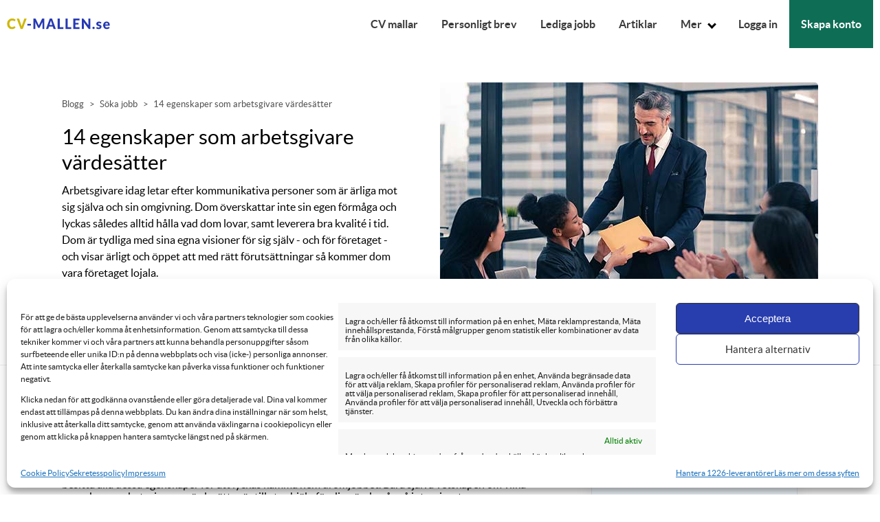

--- FILE ---
content_type: text/html; charset=UTF-8
request_url: https://www.cv-mallen.se/soka-jobb/stor-undersokning-14-egenskaper-som-dagens-arbetsgivare-vardesatter-hogt/
body_size: 18600
content:
<!DOCTYPE html>
<html lang="sv"><head>
	<meta charset="UTF-8">

		<meta name="google-adsense-account" content="ca-pub-8134786210268400">
	<meta name="facebook-domain-verification" content="3byuv9u15snqjru5lw78q5ykp6pzga" />
	<meta name="viewport" content="width=device-width,initial-scale=1">
	<meta http-equiv="X-UA-Compatible" content="ie=edge">
	<meta name="wot-verification" content="92e3744acff3cc7031c0"/><meta name="norton-safeweb-site-verification" content="z1igxnb9h2ntw79-kdhv3biu28q5xwjzi5h65znk-9-e4jf7apte3ixoc0p907dr63pss-20i5yobgo-j4lye5ez9q0ctix7ytd456l1ic2egaam5fgfzybuda3f8zql" /><meta name="p:domain_verify" content="87ae0c08ea07b3e78fdcc3e87b0220a8"/>	<link rel="icon" href="https://www.cv-mallen.se/app/themes/cv-mallen/public/images/cv-favicon.png" type="image/png" sizes="32x32">		

	<style>img:is([sizes="auto" i], [sizes^="auto," i]) { contain-intrinsic-size: 3000px 1500px }</style>
	
<!-- Search Engine Optimization by Rank Math PRO - https://rankmath.com/ -->
<title>14 egenskaper som arbetsgivaren letar efter hos top talanger</title>
<meta name="description" content="Vill du också bli en toptalang på ett företag. Fokusera på dessa 14 egenskaper och sätt fart på din karriär."/>
<meta name="robots" content="follow, index, max-snippet:-1, max-video-preview:-1, max-image-preview:large"/>
<link rel="canonical" href="https://www.cv-mallen.se/soka-jobb/stor-undersokning-14-egenskaper-som-dagens-arbetsgivare-vardesatter-hogt/" />
<meta property="og:locale" content="sv_SE" />
<meta property="og:type" content="article" />
<meta property="og:title" content="14 egenskaper som arbetsgivaren letar efter hos top talanger" />
<meta property="og:description" content="Vill du också bli en toptalang på ett företag. Fokusera på dessa 14 egenskaper och sätt fart på din karriär." />
<meta property="og:url" content="https://www.cv-mallen.se/soka-jobb/stor-undersokning-14-egenskaper-som-dagens-arbetsgivare-vardesatter-hogt/" />
<meta property="og:site_name" content="CV-mallen" />
<meta property="article:publisher" content="https://www.facebook.com/cvmallen" />
<meta property="article:author" content="dsfghjklöjhgjfhdgffhjhkjlökjghfjdhfgfgjkhljkhjghg" />
<meta property="article:section" content="Söka jobb" />
<meta property="og:updated_time" content="2025-09-24T07:10:53+00:00" />
<meta property="og:image" content="https://www.cv-mallen.se/app/uploads/2020/11/egenskaper-som-arbetsgivare-vardesatter.jpg" />
<meta property="og:image:secure_url" content="https://www.cv-mallen.se/app/uploads/2020/11/egenskaper-som-arbetsgivare-vardesatter.jpg" />
<meta property="og:image:width" content="550" />
<meta property="og:image:height" content="306" />
<meta property="og:image:alt" content="14 egenskaper som dagens arbetsgivare värdesätter" />
<meta property="og:image:type" content="image/jpeg" />
<meta property="article:published_time" content="2020-11-16T11:27:20+00:00" />
<meta property="article:modified_time" content="2025-09-24T07:10:53+00:00" />
<meta name="twitter:card" content="summary_large_image" />
<meta name="twitter:title" content="14 egenskaper som arbetsgivaren letar efter hos top talanger" />
<meta name="twitter:description" content="Vill du också bli en toptalang på ett företag. Fokusera på dessa 14 egenskaper och sätt fart på din karriär." />
<meta name="twitter:image" content="https://www.cv-mallen.se/app/uploads/2020/11/egenskaper-som-arbetsgivare-vardesatter.jpg" />
<meta name="twitter:label1" content="Written by" />
<meta name="twitter:data1" content="Thomas Gustafsson" />
<meta name="twitter:label2" content="Time to read" />
<meta name="twitter:data2" content="8 minutes" />
<script type="application/ld+json" class="rank-math-schema-pro">{"@context":"https://schema.org","@graph":[{"@type":"Organization","@id":"https://www.cv-mallen.se/#organization","name":"CV-mallen.se","url":"https://www.cv-mallen.se","sameAs":["https://www.facebook.com/cvmallen"],"logo":{"@type":"ImageObject","@id":"https://www.cv-mallen.se/#logo","url":"https://www.cv-mallen.se/app/uploads/2022/05/cv-mallen-logo-squared.jpg","contentUrl":"https://www.cv-mallen.se/app/uploads/2022/05/cv-mallen-logo-squared.jpg","caption":"CV-mallen.se","inLanguage":"sv-SE","width":"350","height":"350"}},{"@type":"WebSite","@id":"https://www.cv-mallen.se/#website","url":"https://www.cv-mallen.se","name":"CV-mallen.se","publisher":{"@id":"https://www.cv-mallen.se/#organization"},"inLanguage":"sv-SE"},{"@type":"ImageObject","@id":"https://www.cv-mallen.se/app/uploads/2020/11/egenskaper-som-arbetsgivare-vardesatter.jpg","url":"https://www.cv-mallen.se/app/uploads/2020/11/egenskaper-som-arbetsgivare-vardesatter.jpg","width":"550","height":"306","caption":"14 egenskaper som dagens arbetsgivare v\u00e4rdes\u00e4tter","inLanguage":"sv-SE"},{"@type":"WebPage","@id":"https://www.cv-mallen.se/soka-jobb/stor-undersokning-14-egenskaper-som-dagens-arbetsgivare-vardesatter-hogt/#webpage","url":"https://www.cv-mallen.se/soka-jobb/stor-undersokning-14-egenskaper-som-dagens-arbetsgivare-vardesatter-hogt/","name":"14 egenskaper som arbetsgivaren letar efter hos top talanger","datePublished":"2020-11-16T11:27:20+00:00","dateModified":"2025-09-24T07:10:53+00:00","isPartOf":{"@id":"https://www.cv-mallen.se/#website"},"primaryImageOfPage":{"@id":"https://www.cv-mallen.se/app/uploads/2020/11/egenskaper-som-arbetsgivare-vardesatter.jpg"},"inLanguage":"sv-SE"},{"@type":"Person","@id":"https://www.cv-mallen.se/author/tege/","name":"Thomas Gustafsson","url":"https://www.cv-mallen.se/author/tege/","image":{"@type":"ImageObject","@id":"https://secure.gravatar.com/avatar/b2673a4ec4035e960b79ccd3f4305278?s=96&amp;d=mm&amp;r=g","url":"https://secure.gravatar.com/avatar/b2673a4ec4035e960b79ccd3f4305278?s=96&amp;d=mm&amp;r=g","caption":"Thomas Gustafsson","inLanguage":"sv-SE"},"sameAs":["dsfghjkl\u00f6jhgjfhdgffhjhkjl\u00f6kjghfjdhfgfgjkhljkhjghg"],"worksFor":{"@id":"https://www.cv-mallen.se/#organization"}},{"@type":"Article","headline":"14 egenskaper som arbetsgivaren letar efter hos top talanger","datePublished":"2020-11-16T11:27:20+00:00","dateModified":"2025-09-24T07:10:53+00:00","author":{"@id":"https://www.cv-mallen.se/author/tege/","name":"Thomas Gustafsson"},"publisher":{"@id":"https://www.cv-mallen.se/#organization"},"description":"Vill du ocks\u00e5 bli en toptalang p\u00e5 ett f\u00f6retag. Fokusera p\u00e5 dessa 14 egenskaper och s\u00e4tt fart p\u00e5 din karri\u00e4r.","name":"14 egenskaper som arbetsgivaren letar efter hos top talanger","@id":"https://www.cv-mallen.se/soka-jobb/stor-undersokning-14-egenskaper-som-dagens-arbetsgivare-vardesatter-hogt/#richSnippet","isPartOf":{"@id":"https://www.cv-mallen.se/soka-jobb/stor-undersokning-14-egenskaper-som-dagens-arbetsgivare-vardesatter-hogt/#webpage"},"image":{"@id":"https://www.cv-mallen.se/app/uploads/2020/11/egenskaper-som-arbetsgivare-vardesatter.jpg"},"inLanguage":"sv-SE","mainEntityOfPage":{"@id":"https://www.cv-mallen.se/soka-jobb/stor-undersokning-14-egenskaper-som-dagens-arbetsgivare-vardesatter-hogt/#webpage"}}]}</script>
<!-- /Rank Math WordPress SEO plugin -->

<link rel="alternate" type="application/rss+xml" title="CV-mallen &raquo; 14 egenskaper som arbetsgivare värdesätter kommentarsflöde" href="https://www.cv-mallen.se/soka-jobb/stor-undersokning-14-egenskaper-som-dagens-arbetsgivare-vardesatter-hogt/feed/" />
<link rel='stylesheet' id='wc-blocks-integration-css' href='https://www.cv-mallen.se/app/plugins/woocommerce-subscriptions/vendor/woocommerce/subscriptions-core/build/index.css?ver=7.8.0' type='text/css' media='all' />
<style id='rank-math-toc-block-style-inline-css' type='text/css'>
.wp-block-rank-math-toc-block nav ol{counter-reset:item}.wp-block-rank-math-toc-block nav ol li{display:block}.wp-block-rank-math-toc-block nav ol li:before{content:counters(item, ".") ". ";counter-increment:item}

</style>
<style id='rank-math-rich-snippet-style-inline-css' type='text/css'>
/*!
* Plugin:  Rank Math
* URL: https://rankmath.com/wordpress/plugin/seo-suite/
* Name:  rank-math-review-snippet.css
*/@-webkit-keyframes spin{0%{-webkit-transform:rotate(0deg)}100%{-webkit-transform:rotate(-360deg)}}@keyframes spin{0%{-webkit-transform:rotate(0deg)}100%{-webkit-transform:rotate(-360deg)}}@keyframes bounce{from{-webkit-transform:translateY(0px);transform:translateY(0px)}to{-webkit-transform:translateY(-5px);transform:translateY(-5px)}}@-webkit-keyframes bounce{from{-webkit-transform:translateY(0px);transform:translateY(0px)}to{-webkit-transform:translateY(-5px);transform:translateY(-5px)}}@-webkit-keyframes loading{0%{background-size:20% 50% ,20% 50% ,20% 50%}20%{background-size:20% 20% ,20% 50% ,20% 50%}40%{background-size:20% 100%,20% 20% ,20% 50%}60%{background-size:20% 50% ,20% 100%,20% 20%}80%{background-size:20% 50% ,20% 50% ,20% 100%}100%{background-size:20% 50% ,20% 50% ,20% 50%}}@keyframes loading{0%{background-size:20% 50% ,20% 50% ,20% 50%}20%{background-size:20% 20% ,20% 50% ,20% 50%}40%{background-size:20% 100%,20% 20% ,20% 50%}60%{background-size:20% 50% ,20% 100%,20% 20%}80%{background-size:20% 50% ,20% 50% ,20% 100%}100%{background-size:20% 50% ,20% 50% ,20% 50%}}:root{--rankmath-wp-adminbar-height: 0}#rank-math-rich-snippet-wrapper{overflow:hidden}#rank-math-rich-snippet-wrapper h5.rank-math-title{display:block;font-size:18px;line-height:1.4}#rank-math-rich-snippet-wrapper .rank-math-review-image{float:right;max-width:40%;margin-left:15px}#rank-math-rich-snippet-wrapper .rank-math-review-data{margin-bottom:15px}#rank-math-rich-snippet-wrapper .rank-math-total-wrapper{width:100%;padding:0 0 20px 0;float:left;clear:both;position:relative;-webkit-box-sizing:border-box;box-sizing:border-box}#rank-math-rich-snippet-wrapper .rank-math-total-wrapper .rank-math-total{border:0;display:block;margin:0;width:auto;float:left;text-align:left;padding:0;font-size:24px;line-height:1;font-weight:700;-webkit-box-sizing:border-box;box-sizing:border-box;overflow:hidden}#rank-math-rich-snippet-wrapper .rank-math-total-wrapper .rank-math-review-star{float:left;margin-left:15px;margin-top:5px;position:relative;z-index:99;line-height:1}#rank-math-rich-snippet-wrapper .rank-math-total-wrapper .rank-math-review-star .rank-math-review-result-wrapper{display:inline-block;white-space:nowrap;position:relative;color:#e7e7e7}#rank-math-rich-snippet-wrapper .rank-math-total-wrapper .rank-math-review-star .rank-math-review-result-wrapper .rank-math-review-result{position:absolute;top:0;left:0;overflow:hidden;white-space:nowrap;color:#ffbe01}#rank-math-rich-snippet-wrapper .rank-math-total-wrapper .rank-math-review-star .rank-math-review-result-wrapper i{font-size:18px;-webkit-text-stroke-width:1px;font-style:normal;padding:0 2px;line-height:inherit}#rank-math-rich-snippet-wrapper .rank-math-total-wrapper .rank-math-review-star .rank-math-review-result-wrapper i:before{content:"\2605"}body.rtl #rank-math-rich-snippet-wrapper .rank-math-review-image{float:left;margin-left:0;margin-right:15px}body.rtl #rank-math-rich-snippet-wrapper .rank-math-total-wrapper .rank-math-total{float:right}body.rtl #rank-math-rich-snippet-wrapper .rank-math-total-wrapper .rank-math-review-star{float:right;margin-left:0;margin-right:15px}body.rtl #rank-math-rich-snippet-wrapper .rank-math-total-wrapper .rank-math-review-star .rank-math-review-result{left:auto;right:0}@media screen and (max-width: 480px){#rank-math-rich-snippet-wrapper .rank-math-review-image{display:block;max-width:100%;width:100%;text-align:center;margin-right:0}#rank-math-rich-snippet-wrapper .rank-math-review-data{clear:both}}.clear{clear:both}

</style>
<style id='classic-theme-styles-inline-css' type='text/css'>
/*! This file is auto-generated */
.wp-block-button__link{color:#fff;background-color:#32373c;border-radius:9999px;box-shadow:none;text-decoration:none;padding:calc(.667em + 2px) calc(1.333em + 2px);font-size:1.125em}.wp-block-file__button{background:#32373c;color:#fff;text-decoration:none}
</style>
<style id='global-styles-inline-css' type='text/css'>
:root{--wp--preset--aspect-ratio--square: 1;--wp--preset--aspect-ratio--4-3: 4/3;--wp--preset--aspect-ratio--3-4: 3/4;--wp--preset--aspect-ratio--3-2: 3/2;--wp--preset--aspect-ratio--2-3: 2/3;--wp--preset--aspect-ratio--16-9: 16/9;--wp--preset--aspect-ratio--9-16: 9/16;--wp--preset--color--black: #000000;--wp--preset--color--cyan-bluish-gray: #abb8c3;--wp--preset--color--white: #ffffff;--wp--preset--color--pale-pink: #f78da7;--wp--preset--color--vivid-red: #cf2e2e;--wp--preset--color--luminous-vivid-orange: #ff6900;--wp--preset--color--luminous-vivid-amber: #fcb900;--wp--preset--color--light-green-cyan: #7bdcb5;--wp--preset--color--vivid-green-cyan: #00d084;--wp--preset--color--pale-cyan-blue: #8ed1fc;--wp--preset--color--vivid-cyan-blue: #0693e3;--wp--preset--color--vivid-purple: #9b51e0;--wp--preset--gradient--vivid-cyan-blue-to-vivid-purple: linear-gradient(135deg,rgba(6,147,227,1) 0%,rgb(155,81,224) 100%);--wp--preset--gradient--light-green-cyan-to-vivid-green-cyan: linear-gradient(135deg,rgb(122,220,180) 0%,rgb(0,208,130) 100%);--wp--preset--gradient--luminous-vivid-amber-to-luminous-vivid-orange: linear-gradient(135deg,rgba(252,185,0,1) 0%,rgba(255,105,0,1) 100%);--wp--preset--gradient--luminous-vivid-orange-to-vivid-red: linear-gradient(135deg,rgba(255,105,0,1) 0%,rgb(207,46,46) 100%);--wp--preset--gradient--very-light-gray-to-cyan-bluish-gray: linear-gradient(135deg,rgb(238,238,238) 0%,rgb(169,184,195) 100%);--wp--preset--gradient--cool-to-warm-spectrum: linear-gradient(135deg,rgb(74,234,220) 0%,rgb(151,120,209) 20%,rgb(207,42,186) 40%,rgb(238,44,130) 60%,rgb(251,105,98) 80%,rgb(254,248,76) 100%);--wp--preset--gradient--blush-light-purple: linear-gradient(135deg,rgb(255,206,236) 0%,rgb(152,150,240) 100%);--wp--preset--gradient--blush-bordeaux: linear-gradient(135deg,rgb(254,205,165) 0%,rgb(254,45,45) 50%,rgb(107,0,62) 100%);--wp--preset--gradient--luminous-dusk: linear-gradient(135deg,rgb(255,203,112) 0%,rgb(199,81,192) 50%,rgb(65,88,208) 100%);--wp--preset--gradient--pale-ocean: linear-gradient(135deg,rgb(255,245,203) 0%,rgb(182,227,212) 50%,rgb(51,167,181) 100%);--wp--preset--gradient--electric-grass: linear-gradient(135deg,rgb(202,248,128) 0%,rgb(113,206,126) 100%);--wp--preset--gradient--midnight: linear-gradient(135deg,rgb(2,3,129) 0%,rgb(40,116,252) 100%);--wp--preset--font-size--small: 13px;--wp--preset--font-size--medium: 20px;--wp--preset--font-size--large: 36px;--wp--preset--font-size--x-large: 42px;--wp--preset--font-family--inter: "Inter", sans-serif;--wp--preset--font-family--cardo: Cardo;--wp--preset--spacing--20: 0.44rem;--wp--preset--spacing--30: 0.67rem;--wp--preset--spacing--40: 1rem;--wp--preset--spacing--50: 1.5rem;--wp--preset--spacing--60: 2.25rem;--wp--preset--spacing--70: 3.38rem;--wp--preset--spacing--80: 5.06rem;--wp--preset--shadow--natural: 6px 6px 9px rgba(0, 0, 0, 0.2);--wp--preset--shadow--deep: 12px 12px 50px rgba(0, 0, 0, 0.4);--wp--preset--shadow--sharp: 6px 6px 0px rgba(0, 0, 0, 0.2);--wp--preset--shadow--outlined: 6px 6px 0px -3px rgba(255, 255, 255, 1), 6px 6px rgba(0, 0, 0, 1);--wp--preset--shadow--crisp: 6px 6px 0px rgba(0, 0, 0, 1);}:where(.is-layout-flex){gap: 0.5em;}:where(.is-layout-grid){gap: 0.5em;}body .is-layout-flex{display: flex;}.is-layout-flex{flex-wrap: wrap;align-items: center;}.is-layout-flex > :is(*, div){margin: 0;}body .is-layout-grid{display: grid;}.is-layout-grid > :is(*, div){margin: 0;}:where(.wp-block-columns.is-layout-flex){gap: 2em;}:where(.wp-block-columns.is-layout-grid){gap: 2em;}:where(.wp-block-post-template.is-layout-flex){gap: 1.25em;}:where(.wp-block-post-template.is-layout-grid){gap: 1.25em;}.has-black-color{color: var(--wp--preset--color--black) !important;}.has-cyan-bluish-gray-color{color: var(--wp--preset--color--cyan-bluish-gray) !important;}.has-white-color{color: var(--wp--preset--color--white) !important;}.has-pale-pink-color{color: var(--wp--preset--color--pale-pink) !important;}.has-vivid-red-color{color: var(--wp--preset--color--vivid-red) !important;}.has-luminous-vivid-orange-color{color: var(--wp--preset--color--luminous-vivid-orange) !important;}.has-luminous-vivid-amber-color{color: var(--wp--preset--color--luminous-vivid-amber) !important;}.has-light-green-cyan-color{color: var(--wp--preset--color--light-green-cyan) !important;}.has-vivid-green-cyan-color{color: var(--wp--preset--color--vivid-green-cyan) !important;}.has-pale-cyan-blue-color{color: var(--wp--preset--color--pale-cyan-blue) !important;}.has-vivid-cyan-blue-color{color: var(--wp--preset--color--vivid-cyan-blue) !important;}.has-vivid-purple-color{color: var(--wp--preset--color--vivid-purple) !important;}.has-black-background-color{background-color: var(--wp--preset--color--black) !important;}.has-cyan-bluish-gray-background-color{background-color: var(--wp--preset--color--cyan-bluish-gray) !important;}.has-white-background-color{background-color: var(--wp--preset--color--white) !important;}.has-pale-pink-background-color{background-color: var(--wp--preset--color--pale-pink) !important;}.has-vivid-red-background-color{background-color: var(--wp--preset--color--vivid-red) !important;}.has-luminous-vivid-orange-background-color{background-color: var(--wp--preset--color--luminous-vivid-orange) !important;}.has-luminous-vivid-amber-background-color{background-color: var(--wp--preset--color--luminous-vivid-amber) !important;}.has-light-green-cyan-background-color{background-color: var(--wp--preset--color--light-green-cyan) !important;}.has-vivid-green-cyan-background-color{background-color: var(--wp--preset--color--vivid-green-cyan) !important;}.has-pale-cyan-blue-background-color{background-color: var(--wp--preset--color--pale-cyan-blue) !important;}.has-vivid-cyan-blue-background-color{background-color: var(--wp--preset--color--vivid-cyan-blue) !important;}.has-vivid-purple-background-color{background-color: var(--wp--preset--color--vivid-purple) !important;}.has-black-border-color{border-color: var(--wp--preset--color--black) !important;}.has-cyan-bluish-gray-border-color{border-color: var(--wp--preset--color--cyan-bluish-gray) !important;}.has-white-border-color{border-color: var(--wp--preset--color--white) !important;}.has-pale-pink-border-color{border-color: var(--wp--preset--color--pale-pink) !important;}.has-vivid-red-border-color{border-color: var(--wp--preset--color--vivid-red) !important;}.has-luminous-vivid-orange-border-color{border-color: var(--wp--preset--color--luminous-vivid-orange) !important;}.has-luminous-vivid-amber-border-color{border-color: var(--wp--preset--color--luminous-vivid-amber) !important;}.has-light-green-cyan-border-color{border-color: var(--wp--preset--color--light-green-cyan) !important;}.has-vivid-green-cyan-border-color{border-color: var(--wp--preset--color--vivid-green-cyan) !important;}.has-pale-cyan-blue-border-color{border-color: var(--wp--preset--color--pale-cyan-blue) !important;}.has-vivid-cyan-blue-border-color{border-color: var(--wp--preset--color--vivid-cyan-blue) !important;}.has-vivid-purple-border-color{border-color: var(--wp--preset--color--vivid-purple) !important;}.has-vivid-cyan-blue-to-vivid-purple-gradient-background{background: var(--wp--preset--gradient--vivid-cyan-blue-to-vivid-purple) !important;}.has-light-green-cyan-to-vivid-green-cyan-gradient-background{background: var(--wp--preset--gradient--light-green-cyan-to-vivid-green-cyan) !important;}.has-luminous-vivid-amber-to-luminous-vivid-orange-gradient-background{background: var(--wp--preset--gradient--luminous-vivid-amber-to-luminous-vivid-orange) !important;}.has-luminous-vivid-orange-to-vivid-red-gradient-background{background: var(--wp--preset--gradient--luminous-vivid-orange-to-vivid-red) !important;}.has-very-light-gray-to-cyan-bluish-gray-gradient-background{background: var(--wp--preset--gradient--very-light-gray-to-cyan-bluish-gray) !important;}.has-cool-to-warm-spectrum-gradient-background{background: var(--wp--preset--gradient--cool-to-warm-spectrum) !important;}.has-blush-light-purple-gradient-background{background: var(--wp--preset--gradient--blush-light-purple) !important;}.has-blush-bordeaux-gradient-background{background: var(--wp--preset--gradient--blush-bordeaux) !important;}.has-luminous-dusk-gradient-background{background: var(--wp--preset--gradient--luminous-dusk) !important;}.has-pale-ocean-gradient-background{background: var(--wp--preset--gradient--pale-ocean) !important;}.has-electric-grass-gradient-background{background: var(--wp--preset--gradient--electric-grass) !important;}.has-midnight-gradient-background{background: var(--wp--preset--gradient--midnight) !important;}.has-small-font-size{font-size: var(--wp--preset--font-size--small) !important;}.has-medium-font-size{font-size: var(--wp--preset--font-size--medium) !important;}.has-large-font-size{font-size: var(--wp--preset--font-size--large) !important;}.has-x-large-font-size{font-size: var(--wp--preset--font-size--x-large) !important;}
:where(.wp-block-post-template.is-layout-flex){gap: 1.25em;}:where(.wp-block-post-template.is-layout-grid){gap: 1.25em;}
:where(.wp-block-columns.is-layout-flex){gap: 2em;}:where(.wp-block-columns.is-layout-grid){gap: 2em;}
:root :where(.wp-block-pullquote){font-size: 1.5em;line-height: 1.6;}
</style>
<link rel='stylesheet' id='cmplz-general-css' href='https://www.cv-mallen.se/app/plugins/complianz-gdpr-premium/assets/css/cookieblocker.min.css?ver=1756298621' type='text/css' media='all' />
<link rel='stylesheet' id='publicstyle-css' href='https://www.cv-mallen.se/app/themes/cv-mallen/public/public-style.css?ver=1756298623' type='text/css' media='all' />
<script type="text/javascript" src="https://www.cv-mallen.se/app/plugins/complianz-gdpr-premium/pro/tcf-stub/build/index.js?ver=1756298622" id="cmplz-tcf-stub-js"></script>
<script type="text/javascript" id="cmplz-tcf-js-extra">
/* <![CDATA[ */
var cmplz_tcf = {"cmp_url":"https:\/\/www.cv-mallen.se\/app\/uploads\/complianz\/","retention_string":"Retention in days","undeclared_string":"Not declared","isServiceSpecific":"1","excludedVendors":{"15":15,"66":66,"119":119,"139":139,"141":141,"174":174,"192":192,"262":262,"375":375,"377":377,"387":387,"427":427,"435":435,"512":512,"527":527,"569":569,"581":581,"587":587,"626":626,"644":644,"667":667,"713":713,"733":733,"736":736,"748":748,"776":776,"806":806,"822":822,"836":836,"856":856,"879":879,"882":882,"888":888,"909":909,"970":970,"986":986,"1015":1015,"1018":1018,"1022":1022,"1039":1039,"1078":1078,"1079":1079,"1094":1094,"1149":1149,"1156":1156,"1167":1167,"1173":1173,"1199":1199,"1211":1211,"1216":1216,"1252":1252,"1263":1263,"1294":1294,"1298":1298,"1305":1305,"1342":1342,"1343":1343,"1355":1355,"1365":1365,"1366":1366,"1368":1368,"1371":1371,"1373":1373,"1391":1391,"1405":1405,"1418":1418,"1423":1423,"1425":1425,"1440":1440,"1442":1442,"1482":1482,"1492":1492,"1496":1496,"1503":1503},"purposes":[1,2,3,4,5,6,7,8,9,10,11],"specialPurposes":[1,2,3],"features":[1,2,3],"specialFeatures":[],"publisherCountryCode":"ES","lspact":"N","ccpa_applies":"","ac_mode":"1","debug":"","prefix":"cmplz_"};
/* ]]> */
</script>
<script defer type="text/javascript" src="https://www.cv-mallen.se/app/plugins/complianz-gdpr-premium/pro/tcf/build/index.js?ver=bd54a4d7aa24cd4c2a4c" id="cmplz-tcf-js"></script>
<script type="text/javascript" src="https://www.cv-mallen.se/wp/wp-includes/js/jquery/jquery.min.js?ver=3.7.1" id="jquery-core-js"></script>
<script type="text/javascript" src="https://www.cv-mallen.se/wp/wp-includes/js/jquery/jquery-migrate.min.js?ver=3.4.1" id="jquery-migrate-js"></script>
<script type="text/javascript" id="woocommerce-tokenization-form-js-extra">
/* <![CDATA[ */
var wc_tokenization_form_params = {"is_registration_required":"1","is_logged_in":""};
/* ]]> */
</script>
<script type="text/javascript" src="https://www.cv-mallen.se/app/plugins/woocommerce/assets/js/frontend/tokenization-form.min.js?ver=9.5.0" id="woocommerce-tokenization-form-js"></script>
<link rel="https://api.w.org/" href="https://www.cv-mallen.se/wp-json/" /><link rel="alternate" title="JSON" type="application/json" href="https://www.cv-mallen.se/wp-json/wp/v2/posts/937318" /><link rel='shortlink' href='https://www.cv-mallen.se/?p=937318' />
<link rel="alternate" title="oEmbed (JSON)" type="application/json+oembed" href="https://www.cv-mallen.se/wp-json/oembed/1.0/embed?url=https%3A%2F%2Fwww.cv-mallen.se%2Fsoka-jobb%2Fstor-undersokning-14-egenskaper-som-dagens-arbetsgivare-vardesatter-hogt%2F" />
<link rel="alternate" title="oEmbed (XML)" type="text/xml+oembed" href="https://www.cv-mallen.se/wp-json/oembed/1.0/embed?url=https%3A%2F%2Fwww.cv-mallen.se%2Fsoka-jobb%2Fstor-undersokning-14-egenskaper-som-dagens-arbetsgivare-vardesatter-hogt%2F&#038;format=xml" />
			<style>.cmplz-hidden {
					display: none !important;
				}</style>	<noscript><style>.woocommerce-product-gallery{ opacity: 1 !important; }</style></noscript>
	<style class='wp-fonts-local' type='text/css'>
@font-face{font-family:Inter;font-style:normal;font-weight:300 900;font-display:fallback;src:url('https://www.cv-mallen.se/app/plugins/woocommerce/assets/fonts/Inter-VariableFont_slnt,wght.woff2') format('woff2');font-stretch:normal;}
@font-face{font-family:Cardo;font-style:normal;font-weight:400;font-display:fallback;src:url('https://www.cv-mallen.se/app/plugins/woocommerce/assets/fonts/cardo_normal_400.woff2') format('woff2');}
</style>
</head>
<body>
<div class="nav-wrapper">
	<div class="nav-holder">
		<div class="nav-holder-inner">
			<div class="nav-logo">
				<a href="https://www.cv-mallen.se">
					<img src="https://www.cv-mallen.se/app/themes/cv-mallen/public/images/sv/cv-mallen-logo.jpg" class="cv-logo" alt="CV mallen logo">
				</a>
			</div>
			<div class="nav-big-menu-holder">
				<a class="menu-item" href="https://www.cv-mallen.se/cvmallar/">CV mallar</a>
<a class="menu-item" href="https://www.cv-mallen.se/personligt-brev-mall/">Personligt brev</a>
<a class="menu-item" href="https://www.cv-mallen.se/lediga-jobb/">Lediga jobb</a>
<a class="menu-item" href="https://www.cv-mallen.se/artiklar/">Artiklar</a>
<div class="dropdown-holder">
<div class="menu-item-dropdown" href="#" class="dropdown-toggle" data-toggle="dropdown" role="button" aria-haspopup="true" aria-expanded="false">Mer <span class="arrow-down"></span></div>
<div class="dropdown-menu"><div class="dropdown-meny-inner">
<a href="https://www.cv-mallen.se/skriva-cv/allt-om-att-skriva-cv/">Skriva CV</a>

<a href="https://www.cv-mallen.se/skriva-personligt-brev/allt-om-att-skriva-personligt-brev/">Skriva personligt brev</a>

<a href="https://www.cv-mallen.se/gratis-personlighetstest/">Personlighetstest</a>

<a href="https://www.cv-mallen.se/priser/">Priser</a>
</div>
</div>
</div>
				<a class="menu-item" href="https://www.cv-mallen.se/wp/wp-login.php">Logga in</a>
				<a class="menu-item" href="https://www.cv-mallen.se/gratis-medlemskap/">Skapa konto</a>

			</div>
			<div class="nav-small-menu-holder">
				<div class="nav-hamburger">
					<span class="burger-line"></span>
					<span class="burger-line"></span>
					<span class="burger-line"></span>
				</div>			
			</div>
		</div>
		<div class="nav-small-dropdown">
			<div class="nav-small-dropdown-inner-first">
				<span class="nav-small-heading">Konto</span>
				<a class="menu-item small-nav-green-button" href="https://www.cv-mallen.se/gratis-medlemskap/">Skapa konto</a>
				<a class="menu-item" href="https://www.cv-mallen.se/wp/wp-login.php">Logga in</a>
				<span class="nav-small-heading">Huvudmeny</span>
					<a class="menu-item" href="https://www.cv-mallen.se/cvmallar/">CV mallar</a>
<a class="menu-item" href="https://www.cv-mallen.se/personligt-brev-mall/">Personligt brev</a>
<a class="menu-item" href="https://www.cv-mallen.se/lediga-jobb/">Lediga jobb</a>
<a class="menu-item" href="https://www.cv-mallen.se/artiklar/">Artiklar</a>
<span class="nav-small-heading">Mer </span>
<a class="menu-item" href="https://www.cv-mallen.se/skriva-cv/allt-om-att-skriva-cv/">Skriva CV</a>

<a class="menu-item" href="https://www.cv-mallen.se/skriva-personligt-brev/allt-om-att-skriva-personligt-brev/">Skriva personligt brev</a>

<a class="menu-item" href="https://www.cv-mallen.se/gratis-personlighetstest/">Personlighetstest</a>

<a class="menu-item" href="https://www.cv-mallen.se/priser/">Priser</a>
			</div>
		</div>
	</div>
</div>
<div class="content">
	
	<div class="section__header_one">
		<div class="wp-block-group__inner-container">
			<div class="wp-block-columns">
				<div class="section__header_left">
					<ol class="bread_links">
						<li><a class="bread_links_link" href="https://www.cv-mallen.se/artiklar/" title="Blogg">Blogg</a></li>
						<li><a class="bread_links_link" href="https://www.cv-mallen.se/soka-jobb/" title="Söka jobb">Söka jobb</a></li>
						<li><span class="bread_links_link">14 egenskaper som arbetsgivare värdesätter</span></li>
					</ol>
					<h1 class="cv-h2">14 egenskaper som arbetsgivare värdesätter</h1>
					<p class="excertpt-push-down">Arbetsgivare idag letar efter kommunikativa personer som är ärliga mot sig själva och sin omgivning. Dom överskattar inte sin egen förmåga och lyckas således alltid hålla vad dom lovar, samt leverera bra kvalité i tid. Dom är tydliga med sina egna visioner för sig själv - och för företaget - och visar ärligt och öppet att med rätt förutsättningar så kommer dom vara företaget lojala.</p>
					<div class="author_small grid">
						<div class="author_holder">
							<div class="author__image"><img alt="Thomas Gustafsson" src="https://www.cv-mallen.se/app/uploads/2025/03/cm_avatar_image_67dd3a639a670.jpeg" /></div>
							<div class="author_content">
								<a href="https://www.cv-mallen.se/author/tege/" title="Thomas Gustafsson">
									<div class="author__name">Thomas Gustafsson</div>
									<div class="author__title">Skribent CV-mallen.se</div>
								</a>
								<time class="author__datetime">Uppdaterad: september 24, 2025</time>
							</div>
						</div>
					</div>
				</div>
				<div class="section__header_right">
					<img src="https://www.cv-mallen.se/app/uploads/2020/11/egenskaper-som-arbetsgivare-vardesatter.jpg" alt="14 egenskaper som arbetsgivare värdesätter" />
				</div>
			</div>
		</div>
	</div>
</div>

<div class="section__article_content">
	<div class="wp-block-group__inner-container">
		<div class="left" id="the-article-content">
			<p><strong>Det är den världsledande rekryteringssajten <a href="https://www.indeed.com/career-advice/finding-a-job/qualities-employers-want" rel="nofollow noopener" target="_blank">Indeed.com</a> som nyligen släppt en ny stor undersökning. Där avslöjas 14 egenskaper som dagens arbetsgivare letar efter i sina rekryteringar. När du ger dig ut och söker jobb så är det bra att ha dessa i bakhuvudet.&nbsp;</strong></p><p>Supermänniskor, som checkar av alla dessa 14 egenskaper finns det väldigt få av. Du behöver alltså inte besitta alla dessa egenskaper för att lyckas kamma hem drömjobbet. Bara själva vetskapen om vilka egenskaper arbetsgivaren värdesätter är till stor hjälp för dig när du går på intervju, etc.&nbsp;</p><p>Försök att ge dig själv poäng mellan 1-10 för varje egenskap. Förmodligen kommer du inte sätta 0 på någon. Det innebär i sin tur att du säkerligen har exempel från verkligheten där du faktiskt visat prov på varje egenskap. Tänk igenom dessa situationer så att du är förberedd att redogöra för dom vid nästa intervju.&nbsp;</p><p>Vi har tidigare listat <a href="https://www.cv-mallen.se/soka-jobb/5-egenskaper-som-rekryterare-letar-efter/">5 egenskaper som rekryterare letar efter hos kandidater.</a> Nu ska vi byta perspektiv från rekryteraren till arbetsgivaren och se vad som är viktigt utifrån deras perspektiv.&nbsp;</p><p>Listan ger dig också en unik chans att faktiskt fokusera på sådana egenskaper där du ger dig själv låga poäng och se till att öva upp dessa. Personlig utveckling när det är som bäst.</p><h2 class="wp-block-heading" id="h-kommunikativ">Kommunikativ</h2><p>Det kanske inte är så förvånande att kommunikation toppar listan över egenskaper som arbetsgivare värdesätter. Här handlar det om förmågan att hitta rätt kommunikationsvägar. Du behöver kunna använda mail, telefon, Skype eller vilka andra verktyg som företaget använder i sin kommunikation. Dessutom så behöver du veta när du ska använda vilken kommunikationsväg. Du behöver vara kommunikativ när det gäller ditt egna arbete. Om du exempelvis märker att du inte kommer att nå dina mål om två månader, så bör du kommunicera det så fort som möjligt istället för att vänta tills du närmar dig deadline.&nbsp;</p><h2 class="wp-block-heading" id="h-rlig">Ärlig</h2><p>Arbetsgivare vill se ärlighet hos sin personal och då handlar det främst att kunna se på den egna organisationen på ett ärligt sätt. Om du vågar lyfta fram de brister du ser och vart det finns förbättringspotential, så blir du en värdefull tillgång för företaget. Försök att vara öppen och ärlig när det gäller din syn på dig själv. Vad behöver du jobba på för att bli ännu bättre i ditt jobb? Om du kommunicerar det öppet så befäster du bilden av dig själv som en insiktsfull och ärlig person.&nbsp;</p><h2 class="wp-block-heading" id="h-lojal">Lojal</h2><p>Det har sedan länge varit känt att 80- och 90-talister byter jobb i större utsträckning än tidigare generationer. Det här har varit bra för arbetsmarknaden, som fått en ökad mångfald och öppnat upp möjligheter för fler personer. Men arbetsgivarna behöver också i viss utsträckning bli bättre hålla kvar sin personal. Särskilt på nyckelpositioner och sådana roller som kräver en längre upplärning. Därför letar många företag aktivt efter lojala personer. Du behöver inte kunna visa upp ett <a href="https://www.cv-mallen.se/">CV</a> där du har haft arbeten längre än 4 år (även om det i sig är positivt). Du kan istället beskriva vad som krävs för att du ska stanna hos ett företag på längre sikt. Hur du behöver utvecklas, vilka utmaningar du behöver, osv.&nbsp;</p><h2 class="wp-block-heading" id="h-p-litlig">Pålitlig</h2><p>När du säger att du ska göra något så vet människor omkring dig att du kommer att göra det. Om detta påstående stämmer in på dig så är du pålitligt. Det här är en <a href="https://www.cv-mallen.se/skriva-cv/kunskaper-att-ha-med-i-ditt-cv/">egenskap som värderas högt</a> av arbetsgivare idag. Om påståendet inte stämmer in på dig så har du istället något att jobba på. Ta inte på dig för mycket jobb, utan var noga med att säga till om det blir för mycket. Bli bra på att slutföra det du åtar dig i tid och tumma så lite som möjligt på detta.&nbsp;</p><h2 class="wp-block-heading" id="h-lagspelare">Lagspelare</h2><p>Är du bra på att samarbeta? Samarbete i arbetslivet handlar om att bidra till gruppens gemensamma framgång och att låta alla få komma till tals. Försök att analysera hur du själv är när du arbetar i ett team. Vem är du och vilken roll tar du? Leta fram några bra exempel ur minnet när du varit delaktig i ett framgångsrikt team. Då kan du enkelt återberätta en sådan historia på nästa intervju och vinna enkla pluspoäng.&nbsp;</p><h2 class="wp-block-heading" id="h-flexibel">Flexibel</h2><p>Hur agerar du om din arbetsdag helt plötsligt ändrar karaktär och inriktning? Kan du kliva in och göra grovjobbet när det verkligen behövs? Om du kan lägga din stolthet åt sidan och se till företagets bästa, så är du en flexibel person och säkerligen, i det avseendet, uppskattad av arbetsgivaren. I takt med att konkurrensen hårdnar mellan företag så behöver anställda snabbt kunna anpassa sig efter rådande situationer. Därför är just flexibilitet något som de flesta arbetsgivare tittar lite extra efter.&nbsp;</p><h2 class="wp-block-heading" id="h-insiktsfull">Insiktsfull</h2><p>Förmågan att överblicka nya utmaningar och vara proaktiv och förutseende är någonting som arbetsgivare värderar högt. Du ska alltså visa respekt och ödmjukhet inför dina utmaningar, men samtidigt ta dig an dom med stor energi och positivitet. Du ska känna till dina och din organisations begränsningar. Undvik att lova för mycket till kunder och kollegor. Det kommer bara komma tillbaka negativt till dig.&nbsp;</p><h2 class="wp-block-heading" id="h-l-ttl-rd">Lättlärd</h2><p>Företag idag har digitaliserats och när du börjar ett nytt jobb, oavsett vart, så kommer det krävas en upplärning av nya system, rutiner och processer. Hur snabbt du kan ta till dig dessa kunskaper är avgörande för hur snabbt du kommer igång med ditt nya jobb. Först när du kommit igång med jobbet kan företaget börja tjäna pengar på att ha dig som anställd. Fram tills dess är du bara en kostnad &#8211; eller rättare sagt en investering.&nbsp;</p><p>Arbetsgivare vill ha lättlärda personer i sin organisation, inte bara för att de ska komma igång snabbt med sitt nya jobb, utan även för att ett modernt arbete idag kräver ständig utbildning och vidareutveckling av arbetskraften. Då vill man ha personer som snabbt kan ta till sig nya fakta och kunskaper.&nbsp;</p><h2 class="wp-block-heading" id="h-sj-lvs-ker">Självsäker</h2><p>För att en arbetsgivare ska tro på dig så behöver du först och främst <a href="https://www.cv-mallen.se/anstallning/7-satt-att-bli-mer-sjalvsaker-pa-jobbet/">tro på dig själv</a>. Därför är självsäkerhet en egenskap som du definitivt bör utveckla och lära dig att visa. Redan under intervjun kommer arbetsgivaren att titta lite extra för att avgöra om du är självsäker eller inte. Beroende på vilken roll du söker så är den här egenskapen olika viktigt. Roller som säljare, chefer och jurister kräver alla en hög grad av självsäkerhet. Vem ska tro på en advokat om advokaten inte tror på dig själv?&nbsp;</p><h2 class="wp-block-heading" id="h-arbetsmoral">Arbetsmoral</h2><p>Sättet vi arbetar på utvecklas snabbt just nu i vårt samhälle. Allt fler arbetsplatser är flexibla med båda arbetstider och arbetsplats. Vi jobbar hemifrån ibland och ibland är vi på kontoret. Det här ställer högre krav på varje individ, där arbetsgivaren måste kunna lita på att personen verkligen jobbar som den ska. Arbetsmoral har därför hamnat på listan över egenskaper som är viktiga för arbetsgivare.&nbsp;</p><h2 class="wp-block-heading" id="h-belutsamhet">Belutsamhet</h2><p>Beslut behöver fattas på alla positioner. Besluten kan ofta vara små och till synes betydelselösa. Men att ha förmågan att självständigt kunna avgöra vilka beslut som kan fattas enskilt och vilka som bör beslutas av närmsta chef är viktigt. Dessutom är det oerhört viktigt att faktiskt våga fatta beslut på egen hand. Se till att förse dig med den information du behöver för att kunna fatta ett beslut &#8211; och ta det.</p><h2 class="wp-block-heading"><strong>Problemlösare</strong></h2><p>Hur du agerar när det uppstår problem är någonting som verkligen är avgörande för hur bra du passar in i en arbetsroll eller inte. Beroende på vilken roll du har så kommer dina problem se olika ut. Välj därför ett jobb där du känner att du faktiskt kan bidra och lösa de problem som kommer att uppstå. Vill du bli värdefull på jobbet? Se till att bli en <a href="https://www.cv-mallen.se/anstallning/oka-dina-chanser-att-bli-befordrad-genom-att-bli-en-problemlosare/"><strong>problemlösare</strong></a>.</p><p>Ett bra sätt att visa detta på CV:t är att använda exempel från privatlivet, särskilt om du inte har så mycket arbetslivserfarenhet än. Kanske har du planerat ett större event, som ett studentfirande eller ett bröllop, där du ansvarade för transporter, mat och logistik. Om du är gift och vill använda bröllopsplaneringen som exempel men knappt minns hur mycket arbete som låg bakom, kan du fräscha upp minnet hos <a href="https://www.brollopsexperten.se" target="_blank" rel="noreferrer noopener">Bröllopsexperten</a> där de går igenom allt från checklistor till <a href="https://www.brollopsexperten.se/vad-kostar-ett-brollop/" target="_blank" rel="noreferrer noopener">vad ett bröllop kostar</a>. Det visar att du har hanterat en komplex planeringsuppgift – en bra merit även utanför jobbet.</p><h2 class="wp-block-heading" id="h-positivitet">Positivitet</h2><p>Det här är kanske det mest uttjatade adjektivet som finns när det gäller personliga brev och CV:n. Det gör dock inte egenskapen mindre viktig. Du behöver känna en positiv energi i din kropp när du går till jobbet och du behöver lära dig hur du delar med dig av den positiva energin. Om du kan visa det redan vid en intervju så kommer du har en stor fördel redan där.</p><h2 class="wp-block-heading" id="h-ambiti-s">Ambitiös</h2><p>Du som läser den här artikeln är förmodligen ganska ambitiös. Varför skulle du annars sitta och läsa om egenskaper som arbetsgivare letar efter hos sina anställda? Det du behöver gör är att bli expert på att visa din ambition. Det spelar ingen roll hur ambitiös du är innerst inne så länge det inte syns utåt.&nbsp;</p><h2 class="wp-block-heading" id="h-summering">Summering</h2><p>Genom ta del av de 14 egenskaper som arbetsgivare generellt letar efter idag så får du en värdefull inblick i vad som efterfrågas på arbetsmarknaden. Du får en chans att faktiskt lyfta fram dina egna styrkor samtidigt som du vet att de faktiskt är värdefulla.&nbsp;</p><p>Innan du går på en intervju, eller i samband med att du ska <a href="https://www.cv-mallen.se/skriva-personligt-brev/allt-om-att-skriva-personligt-brev/">skriva personligt brev</a> ska du ta en titt på den här listan och påminn dig själv om vad som verkligen är viktigt. Kom ihåg att du besitter alla dessa egenskaper, men att du har dom i större eller mindre utsträckning. Försök att leta i minnet efter situationer där visade prov på dessa egenskaper.</p>			<div class="author_large">
				<div class="author_holder">	
						<div class="author__image"><img alt="Thomas Gustafsson" src="https://www.cv-mallen.se/app/uploads/2025/03/cm_avatar_image_67dd3a639a670.jpeg" /></div>
						<div class="author_content">
							<p class="author__heading">Redaktör</p>
							<a href="https://www.cv-mallen.se/author/tege/" title="Thomas Gustafsson">
							<div class="author__name">Thomas Gustafsson</div>
							</a>
						</div>
						<div class="author__contact">
							<a class="author__social_button" href="https://www.linkedin.com/in/thomas-gustafsson-909b3147/" title="Linkedin" target="_blank" rel="noopener noreferrer nofollow">Linkedin</a>
						</div>
				</div>
			</div>
		</div>
		<div class="right">
			<div class="article-banner box-shadow">
				<div class="article-banner-content">
					<div class="article-banner-menu">
						<span>Innehållsförteckning</span>
						<ul></ul>
					</div>

				</div>
			</div>
			<div class="article-banner box-shadow">
				<span>Fler artiklar om: Söka jobb</span>					
				<div class="article-banner-content">
					<ul>
										  							<li>
								<a href="https://www.cv-mallen.se/soka-jobb/anders-anvande-sin-hobby-och-fick-jobb/">Anders använde sin hobby och fick jobb</a>
							</li>
						  							<li>
								<a href="https://www.cv-mallen.se/soka-jobb/extrajobb-for-dig-som-ar-ungdom/">Extrajobb &#8211; För dig som är ungdom</a>
							</li>
						  							<li>
								<a href="https://www.cv-mallen.se/soka-jobb/jobb-efter-gymnasiet/">Jobb efter gymnasiet</a>
							</li>
						  							<li>
								<a href="https://www.cv-mallen.se/soka-jobb/presentation-av-sig-sjalv/">Presentation av sig själv</a>
							</li>
						  							<li>
								<a href="https://www.cv-mallen.se/soka-jobb/bristyrken/">Bristyrken</a>
							</li>
						  												
					</ul>
				</div>
			</div>
				
			<div class="" id="sidebar">
				<div class="article-banner box-shadow">
					<div class="article-banner-image"><img alt="CV mall bild" class="box-shadow" src="https://www.cv-mallen.se/app/themes/cv-mallen/public/images/sv/cv-mall-warhol.jpg" /></div>
					<div class="article-banner-content">Använd våra CV-mallar och bli kallad till fler intervjuer. Det är enkelt och gratis att använda vår CV-byggare</div>
					<a href="https://www.cv-mallen.se/gratis-medlemskap/" class="article-banner-button">Skapa CV</a>					
				</div>
			</div>
		</div>
	</div>
</div>
<div id="footer"></div>


<div class="wp-block-group section__normal background-light-blue-normal center"><div class="wp-block-group__inner-container">
<p class="cv-h2">Prova vår professionella CV-byggare</p>



<div class="wp-block-buttons aligncenter">
<div class="wp-block-button"><a class="wp-block-button__link">Skapa ditt CV på mindre än 5 minter</a></div>
</div>
</div></div>


<div class="section__article_content">
	<div class="wp-block-group__inner-container">
		<span class="cv-h2">Fler artiklar som denna</span>
	</div>
	<div class="wp-block-group__inner-container">
				  						<div class="block__small-article">
							<a href="https://www.cv-mallen.se/soka-jobb/anders-anvande-sin-hobby-och-fick-jobb/">
								<div class="block-image"><img src="https://www.cv-mallen.se/app/uploads/2023/11/Anders-wine-society-326x200.jpg" alt="Anders använde sin hobby och fick jobb"/></div>
								<div class="block-content"><span class="cv-h4">Anders använde sin hobby och fick jobb</span><p>Vi får ofta frågor från våra medlemmar om att hjälpa till med innehållet i deras CV för att de ska få fler intervjuer. Tyvärr finns det inget magiskt svar på [&hellip;]</p></div>
							</a>
						</div>

			  						<div class="block__small-article">
							<a href="https://www.cv-mallen.se/soka-jobb/extrajobb-for-dig-som-ar-ungdom/">
								<div class="block-image"><img src="https://www.cv-mallen.se/app/uploads/2023/04/extrajobb-i-kassan-326x200.webp" alt="Extrajobb &#8211; För dig som är ungdom"/></div>
								<div class="block-content"><span class="cv-h4">Extrajobb &#8211; För dig som är ungdom</span><p>Det finns många anledningar till varför du ska skaffa dig ett extrajobb. Den vanligaste anledningen är för att få lite extra pengar medan du pluggar eller bara för att dryga [&hellip;]</p></div>
							</a>
						</div>

			  						<div class="block__small-article">
							<a href="https://www.cv-mallen.se/soka-jobb/jobb-efter-gymnasiet/">
								<div class="block-image"><img src="https://www.cv-mallen.se/app/uploads/2023/01/studenter-som-diskuterar-framtida-jobb-326x200.webp" alt="Jobb efter gymnasiet"/></div>
								<div class="block-content"><span class="cv-h4">Jobb efter gymnasiet</span><p>Det kan vara ganska svårt att försöka navigera sig i jobbsökandet efter studenten. Hur hittar man egentligen jobb efter gymnasiet? Du kanske känner att bristen på tidigare arbetslivserfarenhet kommer göra [&hellip;]</p></div>
							</a>
						</div>

			  						
				
	</div>

</div>



<!-- Consent Management powered by Complianz | GDPR/CCPA Cookie Consent https://wordpress.org/plugins/complianz-gdpr -->
<div id="cmplz-cookiebanner-container"><div class="cmplz-cookiebanner cmplz-hidden banner-1 banner-a optin cmplz-bottom cmplz-categories-type-view-preferences" aria-modal="true" data-nosnippet="true" role="dialog" aria-live="polite" aria-labelledby="cmplz-header-1-optin" aria-describedby="cmplz-message-1-optin">
	<div class="cmplz-header">
		<div class="cmplz-logo"></div>
		<div class="cmplz-title" id="cmplz-header-1-optin">Hantera din integritet</div>
		<div class="cmplz-close" tabindex="0" role="button" aria-label="Stäng dialogruta">
			<svg aria-hidden="true" focusable="false" data-prefix="fas" data-icon="times" class="svg-inline--fa fa-times fa-w-11" role="img" xmlns="http://www.w3.org/2000/svg" viewBox="0 0 352 512"><path fill="currentColor" d="M242.72 256l100.07-100.07c12.28-12.28 12.28-32.19 0-44.48l-22.24-22.24c-12.28-12.28-32.19-12.28-44.48 0L176 189.28 75.93 89.21c-12.28-12.28-32.19-12.28-44.48 0L9.21 111.45c-12.28 12.28-12.28 32.19 0 44.48L109.28 256 9.21 356.07c-12.28 12.28-12.28 32.19 0 44.48l22.24 22.24c12.28 12.28 32.2 12.28 44.48 0L176 322.72l100.07 100.07c12.28 12.28 32.2 12.28 44.48 0l22.24-22.24c12.28-12.28 12.28-32.19 0-44.48L242.72 256z"></path></svg>
		</div>
	</div>

	<div class="cmplz-divider cmplz-divider-header"></div>
	<div class="cmplz-body">
		<div class="cmplz-message" id="cmplz-message-1-optin"><p>För att ge de bästa upplevelserna använder vi och våra partners teknologier som cookies för att lagra och/eller komma åt enhetsinformation. Genom att samtycka till dessa tekniker kommer vi och våra partners att kunna behandla personuppgifter såsom surfbeteende eller unika ID:n på denna webbplats och visa (icke-) personliga annonser. Att inte samtycka eller återkalla samtycke kan påverka vissa funktioner och funktioner negativt.</p><p>Klicka nedan för att godkänna ovanstående eller göra detaljerade val.&nbsp;Dina val kommer endast att tillämpas på denna webbplats.&nbsp;Du kan ändra dina inställningar när som helst, inklusive att återkalla ditt samtycke, genom att använda växlingarna i cookiepolicyn eller genom att klicka på knappen hantera samtycke längst ned på skärmen.</p></div>
		<!-- categories start -->
		<div class="cmplz-categories">
			<details class="cmplz-category cmplz-functional" >
				<summary>
						<span class="cmplz-category-header">
							<span class="cmplz-category-title">Funktionell</span>
							<span class='cmplz-always-active'>
								<span class="cmplz-banner-checkbox">
									<input type="checkbox"
										   id="cmplz-functional-optin"
										   data-category="cmplz_functional"
										   class="cmplz-consent-checkbox cmplz-functional"
										   size="40"
										   value="1"/>
									<label class="cmplz-label" for="cmplz-functional-optin" tabindex="0"><span class="screen-reader-text">Funktionell</span></label>
								</span>
								Alltid aktiv							</span>
							<span class="cmplz-icon cmplz-open">
								<svg xmlns="http://www.w3.org/2000/svg" viewBox="0 0 448 512"  height="18" ><path d="M224 416c-8.188 0-16.38-3.125-22.62-9.375l-192-192c-12.5-12.5-12.5-32.75 0-45.25s32.75-12.5 45.25 0L224 338.8l169.4-169.4c12.5-12.5 32.75-12.5 45.25 0s12.5 32.75 0 45.25l-192 192C240.4 412.9 232.2 416 224 416z"/></svg>
							</span>
						</span>
				</summary>
				<div class="cmplz-description">
					<span class="cmplz-description-functional">Den tekniska lagringen eller åtkomsten är absolut nödvändig för det legitima syftet att möjliggöra användningen av en specifik tjänst som uttryckligen begärts av abonnenten eller användaren, eller för det enda syftet att utföra överföring av en kommunikation över ett elektroniskt kommunikationsnät.</span>
				</div>
			</details>

			<details class="cmplz-category cmplz-preferences" >
				<summary>
						<span class="cmplz-category-header">
							<span class="cmplz-category-title">Alternativ</span>
							<span class="cmplz-banner-checkbox">
								<input type="checkbox"
									   id="cmplz-preferences-optin"
									   data-category="cmplz_preferences"
									   class="cmplz-consent-checkbox cmplz-preferences"
									   size="40"
									   value="1"/>
								<label class="cmplz-label" for="cmplz-preferences-optin" tabindex="0"><span class="screen-reader-text">Alternativ</span></label>
							</span>
							<span class="cmplz-icon cmplz-open">
								<svg xmlns="http://www.w3.org/2000/svg" viewBox="0 0 448 512"  height="18" ><path d="M224 416c-8.188 0-16.38-3.125-22.62-9.375l-192-192c-12.5-12.5-12.5-32.75 0-45.25s32.75-12.5 45.25 0L224 338.8l169.4-169.4c12.5-12.5 32.75-12.5 45.25 0s12.5 32.75 0 45.25l-192 192C240.4 412.9 232.2 416 224 416z"/></svg>
							</span>
						</span>
				</summary>
				<div class="cmplz-description">
					<span class="cmplz-description-preferences">Den tekniska lagringen eller åtkomsten är nödvändig för det legitima syftet att lagra inställningar som inte efterfrågas av abonnenten eller användaren.</span>
				</div>
			</details>

			<details class="cmplz-category cmplz-statistics" >
				<summary>
						<span class="cmplz-category-header">
							<span class="cmplz-category-title">Statistik</span>
							<span class="cmplz-banner-checkbox">
								<input type="checkbox"
									   id="cmplz-statistics-optin"
									   data-category="cmplz_statistics"
									   class="cmplz-consent-checkbox cmplz-statistics"
									   size="40"
									   value="1"/>
								<label class="cmplz-label" for="cmplz-statistics-optin" tabindex="0"><span class="screen-reader-text">Statistik</span></label>
							</span>
							<span class="cmplz-icon cmplz-open">
								<svg xmlns="http://www.w3.org/2000/svg" viewBox="0 0 448 512"  height="18" ><path d="M224 416c-8.188 0-16.38-3.125-22.62-9.375l-192-192c-12.5-12.5-12.5-32.75 0-45.25s32.75-12.5 45.25 0L224 338.8l169.4-169.4c12.5-12.5 32.75-12.5 45.25 0s12.5 32.75 0 45.25l-192 192C240.4 412.9 232.2 416 224 416z"/></svg>
							</span>
						</span>
				</summary>
				<div class="cmplz-description">
					<span class="cmplz-description-statistics">Den tekniska lagringen eller åtkomsten som används uteslutande för statistiska ändamål.</span>
					<span class="cmplz-description-statistics-anonymous">Den tekniska lagringen eller åtkomsten som används uteslutande för anonyma statistiska ändamål. Utan en stämningsansökan, frivillig efterlevnad från din Internetleverantörs sida, eller ytterligare register från en tredje part, kan information som lagras eller hämtas endast för detta ändamål vanligtvis inte användas för att identifiera dig.</span>
				</div>
			</details>
			<details class="cmplz-category cmplz-marketing" >
				<summary>
						<span class="cmplz-category-header">
							<span class="cmplz-category-title">Marknadsföring</span>
							<span class="cmplz-banner-checkbox">
								<input type="checkbox"
									   id="cmplz-marketing-optin"
									   data-category="cmplz_marketing"
									   class="cmplz-consent-checkbox cmplz-marketing"
									   size="40"
									   value="1"/>
								<label class="cmplz-label" for="cmplz-marketing-optin" tabindex="0"><span class="screen-reader-text">Marknadsföring</span></label>
							</span>
							<span class="cmplz-icon cmplz-open">
								<svg xmlns="http://www.w3.org/2000/svg" viewBox="0 0 448 512"  height="18" ><path d="M224 416c-8.188 0-16.38-3.125-22.62-9.375l-192-192c-12.5-12.5-12.5-32.75 0-45.25s32.75-12.5 45.25 0L224 338.8l169.4-169.4c12.5-12.5 32.75-12.5 45.25 0s12.5 32.75 0 45.25l-192 192C240.4 412.9 232.2 416 224 416z"/></svg>
							</span>
						</span>
				</summary>
				<div class="cmplz-description">
					<span class="cmplz-description-marketing">Den tekniska lagringen eller åtkomsten krävs för att skapa användarprofiler för att skicka reklam, eller för att spåra användaren på en webbplats eller över flera webbplatser för liknande marknadsföringsändamål.</span>
				</div>
			</details>
		</div><!-- categories end -->
		
<div class="cmplz-categories cmplz-tcf">

	<div class="cmplz-category cmplz-statistics">
		<div class="cmplz-category-header">
			<div class="cmplz-title">Statistik</div>
			<div class='cmplz-always-active'></div>
			<p class="cmplz-description"></p>
		</div>
	</div>

	<div class="cmplz-category cmplz-marketing">
		<div class="cmplz-category-header">
			<div class="cmplz-title">Marknadsföring</div>
			<div class='cmplz-always-active'></div>
			<p class="cmplz-description"></p>
		</div>
	</div>

	<div class="cmplz-category cmplz-features">
		<div class="cmplz-category-header">
			<div class="cmplz-title">Features</div>
			<div class='cmplz-always-active'>Alltid aktiv</div>
			<p class="cmplz-description"></p>
		</div>
	</div>

	<div class="cmplz-category cmplz-specialfeatures">
		<div class="cmplz-category-header">
			<div class="cmplz-title"></div>
			<div class='cmplz-always-active'></div>
		</div>
	</div>

	<div class="cmplz-category cmplz-specialpurposes">
		<div class="cmplz-category-header">
			<div class="cmplz-title"></div>
			<div class='cmplz-always-active'>Alltid aktiv</div>
		</div>
	</div>

</div>
	</div>

	<div class="cmplz-links cmplz-information">
		<a class="cmplz-link cmplz-manage-options cookie-statement" href="#" data-relative_url="#cmplz-manage-consent-container">Hantera alternativ</a>
		<a class="cmplz-link cmplz-manage-third-parties cookie-statement" href="#" data-relative_url="#cmplz-cookies-overview">Hantera tjänster</a>
		<a class="cmplz-link cmplz-manage-vendors tcf cookie-statement" href="#" data-relative_url="#cmplz-tcf-wrapper">Hantera {vendor_count}-leverantörer</a>
		<a class="cmplz-link cmplz-external cmplz-read-more-purposes tcf" target="_blank" rel="noopener noreferrer nofollow" href="https://cookiedatabase.org/tcf/purposes/">Läs mer om dessa syften</a>
			</div>

	<div class="cmplz-divider cmplz-footer"></div>

	<div class="cmplz-buttons">
		<button class="cmplz-btn cmplz-accept">Acceptera</button>
		<button class="cmplz-btn cmplz-deny">Neka</button>
		<button class="cmplz-btn cmplz-view-preferences">Hantera alternativ</button>
		<button class="cmplz-btn cmplz-save-preferences">Spara preferenser</button>
		<a class="cmplz-btn cmplz-manage-options tcf cookie-statement" href="#" data-relative_url="#cmplz-manage-consent-container">Hantera alternativ</a>
			</div>

	<div class="cmplz-links cmplz-documents">
		<a class="cmplz-link cookie-statement" href="#" data-relative_url="">{title}</a>
		<a class="cmplz-link privacy-statement" href="#" data-relative_url="">{title}</a>
		<a class="cmplz-link impressum" href="#" data-relative_url="">{title}</a>
			</div>

</div>
</div>
					<div id="cmplz-manage-consent" data-nosnippet="true"><button class="cmplz-btn cmplz-hidden cmplz-manage-consent manage-consent-1">Hantera samtycke</button>

</div><link rel='stylesheet' id='wc-blocks-style-css' href='https://www.cv-mallen.se/app/plugins/woocommerce/assets/client/blocks/wc-blocks.css?ver=wc-9.5.0' type='text/css' media='all' />
<script type="text/javascript" id="publicjs-js-extra">
/* <![CDATA[ */
var my_ajax = {"ajax_url":"https:\/\/www.cv-mallen.se\/wp\/wp-admin\/admin-ajax.php","ajax_nonce":"d3c0540426"};
/* ]]> */
</script>
<script type="text/javascript" src="https://www.cv-mallen.se/app/themes/cv-mallen/public/public-js.js?ver=1756298623" id="publicjs-js"></script>
<script type="text/javascript" src="https://www.cv-mallen.se/app/plugins/woocommerce/assets/js/sourcebuster/sourcebuster.min.js?ver=9.5.0" id="sourcebuster-js-js"></script>
<script type="text/javascript" id="wc-order-attribution-js-extra">
/* <![CDATA[ */
var wc_order_attribution = {"params":{"lifetime":1.0e-5,"session":30,"base64":false,"ajaxurl":"https:\/\/www.cv-mallen.se\/wp\/wp-admin\/admin-ajax.php","prefix":"wc_order_attribution_","allowTracking":true},"fields":{"source_type":"current.typ","referrer":"current_add.rf","utm_campaign":"current.cmp","utm_source":"current.src","utm_medium":"current.mdm","utm_content":"current.cnt","utm_id":"current.id","utm_term":"current.trm","utm_source_platform":"current.plt","utm_creative_format":"current.fmt","utm_marketing_tactic":"current.tct","session_entry":"current_add.ep","session_start_time":"current_add.fd","session_pages":"session.pgs","session_count":"udata.vst","user_agent":"udata.uag"}};
/* ]]> */
</script>
<script type="text/javascript" src="https://www.cv-mallen.se/app/plugins/woocommerce/assets/js/frontend/order-attribution.min.js?ver=9.5.0" id="wc-order-attribution-js"></script>
<script type="text/javascript" id="cmplz-cookiebanner-js-extra">
/* <![CDATA[ */
var complianz = {"prefix":"cmplz_","user_banner_id":"1","set_cookies":[],"block_ajax_content":"","banner_version":"49","version":"7.3.2","store_consent":"1","do_not_track_enabled":"","consenttype":"optin","region":"eu","geoip":"1","dismiss_timeout":"","disable_cookiebanner":"","soft_cookiewall":"","dismiss_on_scroll":"","cookie_expiry":"365","url":"https:\/\/www.cv-mallen.se\/wp-json\/complianz\/v1\/","locale":"lang=sv&locale=sv_SE","set_cookies_on_root":"","cookie_domain":"","current_policy_id":"36","cookie_path":"\/","categories":{"statistics":"statistik","marketing":"marknadsf\u00f6ring"},"tcf_active":"1","placeholdertext":"Klicka f\u00f6r att godk\u00e4nna {category} cookies och aktivera detta inneh\u00e5ll","css_file":"https:\/\/www.cv-mallen.se\/app\/uploads\/complianz\/css\/banner-{banner_id}-{type}.css?v=49","page_links":{"eu":{"cookie-statement":{"title":"Cookie Policy ","url":"https:\/\/www.cv-mallen.se\/cookie-policy-eu\/"},"privacy-statement":{"title":"Sekretesspolicy ","url":"https:\/\/www.cv-mallen.se\/sekretesspolicy-eu\/"},"impressum":{"title":"Impressum","url":"https:\/\/www.cv-mallen.se\/impressum\/"},"disclaimer":{"title":"Ansvarsfriskrivning","url":"https:\/\/www.cv-mallen.se\/ansvarsfriskrivning\/"}},"us":{"impressum":{"title":"Impressum","url":"https:\/\/www.cv-mallen.se\/impressum\/"},"disclaimer":{"title":"Ansvarsfriskrivning","url":"https:\/\/www.cv-mallen.se\/ansvarsfriskrivning\/"}},"uk":{"impressum":{"title":"Impressum","url":"https:\/\/www.cv-mallen.se\/impressum\/"},"disclaimer":{"title":"Ansvarsfriskrivning","url":"https:\/\/www.cv-mallen.se\/ansvarsfriskrivning\/"}},"ca":{"impressum":{"title":"Impressum","url":"https:\/\/www.cv-mallen.se\/impressum\/"},"disclaimer":{"title":"Ansvarsfriskrivning","url":"https:\/\/www.cv-mallen.se\/ansvarsfriskrivning\/"}},"au":{"impressum":{"title":"Impressum","url":"https:\/\/www.cv-mallen.se\/impressum\/"},"disclaimer":{"title":"Ansvarsfriskrivning","url":"https:\/\/www.cv-mallen.se\/ansvarsfriskrivning\/"}},"za":{"impressum":{"title":"Impressum","url":"https:\/\/www.cv-mallen.se\/impressum\/"},"disclaimer":{"title":"Ansvarsfriskrivning","url":"https:\/\/www.cv-mallen.se\/ansvarsfriskrivning\/"}},"br":{"impressum":{"title":"Impressum","url":"https:\/\/www.cv-mallen.se\/impressum\/"},"disclaimer":{"title":"Ansvarsfriskrivning","url":"https:\/\/www.cv-mallen.se\/ansvarsfriskrivning\/"}}},"tm_categories":"","forceEnableStats":"","preview":"","clean_cookies":"","aria_label":"Klicka f\u00f6r att godk\u00e4nna {category} cookies och aktivera detta inneh\u00e5ll","tcf_regions":["us","ca","eu","uk","au","za","br"]};
/* ]]> */
</script>
<script defer type="text/javascript" src="https://www.cv-mallen.se/app/plugins/complianz-gdpr-premium/cookiebanner/js/complianz.min.js?ver=1756298621" id="cmplz-cookiebanner-js"></script>
<script type="text/javascript" id="cmplz-cookiebanner-js-after">
/* <![CDATA[ */
		window.uetq = window.uetq || [];
		window.uetq.push('consent', 'default', {
			'ad_storage': 'denied'
		});

		document.addEventListener('cmplz_fire_categories', function(e) {
			var consentedCategories = e.detail.categories;
			let marketing = 'denied';
			if (cmplz_in_array('marketing', consentedCategories)) {
				marketing = 'granted';
			}
			window.uetq.push('consent', 'update', {
				'ad_storage': marketing
			});
		});

		document.addEventListener('cmplz_revoke', function(e) {
			window.uetq.push('consent', 'update', {
				'ad_storage': 'denied'
			});
		});
	

	let cmplzBlockedContent = document.querySelector('.cmplz-blocked-content-notice');
	if ( cmplzBlockedContent) {
	        cmplzBlockedContent.addEventListener('click', function(event) {
            event.stopPropagation();
        });
	}
    
/* ]]> */
</script>
				<script async data-category="functional"
						src="https://www.googletagmanager.com/gtag/js?id=G-Y6MGEHKSLE"></script><!-- Statistics script Complianz GDPR/CCPA -->
						<script 							data-category="functional">window['gtag_enable_tcf_support'] = true;
window.dataLayer = window.dataLayer || [];
function gtag(){
	dataLayer.push(arguments);
}

gtag('set', 'dYWVlZG', true);
gtag('set', 'ads_data_redaction', true);
gtag('set', 'url_passthrough', false);
gtag('consent', 'default', {
	'security_storage': "granted",
	'functionality_storage': "granted",
	'personalization_storage': "denied",
	'analytics_storage': 'denied',
	'ad_storage': "denied",
	'ad_user_data': 'denied',
	'ad_personalization': 'denied',
});



document.addEventListener("cmplz_before_categories_consent", function (e) {

	function gtag(){
		dataLayer.push(arguments);
	}
	let consentedCategories = e.detail.categories;
	let preferences = 'denied';
	let statistics = 'denied';
	let marketing = 'denied';

	if (cmplz_in_array( 'preferences', consentedCategories )) {
		preferences = 'granted';
	}

	if (cmplz_in_array( 'statistics', consentedCategories )) {
		statistics = 'granted';
	}

	if (cmplz_in_array( 'marketing', consentedCategories )) {
		marketing = 'granted';
	}
	gtag('consent', 'update', {
		'security_storage': "granted",
		'functionality_storage': "granted",
		'personalization_storage': preferences,
		'analytics_storage': statistics,
		'ad_storage': marketing,
		'ad_user_data': marketing,
		'ad_personalization': marketing,
	});

	if ( statistics==='granted' ) {
		gtag('js', new Date());
		gtag('config', '' );
		gtag('config', 'G-Y6MGEHKSLE', {
				cookie_flags:'secure;samesite=none',
			
		});
	}

});


document.addEventListener("cmplz_revoke", function (e) {
	gtag('consent', 'update', {
		'security_storage': "granted",
		'functionality_storage': "granted",
		'personalization_storage': "denied",
		'analytics_storage': 'denied',
		'ad_storage': "denied",
		'ad_user_data': 'denied',
		'ad_personalization': 'denied',
	});
});
</script>						<script type="text/plain" data-category="marketing">window.dataLayer = window.dataLayer || [];
function gtag(){dataLayer.push(arguments);}
gtag('js', new Date());
gtag('config', '' );
gtag('config', 'AW-978821410', {
	cookie_flags:'secure;samesite=none'
});
</script><!-- Script Center marketing script Complianz GDPR/CCPA -->
				<script data-service="microsoftads" data-category="marketing"  type="text/plain"
											 data-category="marketing">
                      (function(w,d,t,r,u){
    var f,n,i;
    w[u]=w[u]||[];
    f=function(){
      var o={ti:"199006863", enableAutoSpaTracking:true};
      o.q=w[u];w[u]=new UET(o);w[u].push("pageLoad");
    };
    n=d.createElement(t);n.src=r;n.async=1;
    n.onload=n.onreadystatechange=function(){
      var s=this.readyState;
      if(s && s!=="loaded" && s!=="complete") return;
      f();n.onload=n.onreadystatechange=null;
    };
    i=d.getElementsByTagName(t)[0];i.parentNode.insertBefore(n,i);
  })(window,document,"script","//bat.bing.com/bat.js","uetq");
				</script>
				<!-- Script Center marketing script Complianz GDPR/CCPA -->
				<script data-service="facebook" data-category="marketing"  type="text/plain"
											 data-category="marketing">
                    !function(f,b,e,v,n,t,s){
  if(f.fbq)return;n=f.fbq=function(){n.callMethod?
  n.callMethod.apply(n,arguments):n.queue.push(arguments)};
  if(!f._fbq)f._fbq=n;n.push=n;n.loaded=!0;n.version='2.0';
  n.queue=[];t=b.createElement(e);t.async=!0;
  t.src=v;s=b.getElementsByTagName(e)[0];
  s.parentNode.insertBefore(t,s);
}(window, document,'script','https://connect.facebook.net/en_US/fbevents.js');

fbq('init', '603835861831257');
fbq('track', 'PageView');

				</script>
				<div class="section__footer" itemscope itemtype="https://schema.org/Organization">
	<div class="wp-block-group__inner-container">
		<div class="wp-block-columns">
			<div class="wp-block-column footer-nav-holder">
				<p class="footer-nav-title" style="text-transform: uppercase;">CV verktyg</p>
				<div class="menu-footer-cv-tools-container"><ul id="menu-footer-cv-tools" class="menu"><li id="menu-item-710423" class="menu-item menu-item-type-custom menu-item-object-custom menu-item-home menu-item-710423"><a href="https://www.cv-mallen.se">CV byggare</a></li>
<li id="menu-item-710422" class="menu-item menu-item-type-custom menu-item-object-custom menu-item-710422"><a href="https://www.cv-mallen.se/cvmallar/">CV mallar</a></li>
<li id="menu-item-1032893" class="menu-item menu-item-type-post_type menu-item-object-post menu-item-1032893"><a href="https://www.cv-mallen.se/skriva-cv/allt-om-att-skriva-cv/">Att skriva CV – Den ultimata guiden</a></li>
</ul></div>			</div>
			
			<div class="wp-block-column footer-nav-holder">
				<p class="footer-nav-title" style="text-transform: uppercase;">Personligt brev</p>
				<div class="menu-footer-cover-letter-container"><ul id="menu-footer-cover-letter" class="menu"><li id="menu-item-710425" class="menu-item menu-item-type-custom menu-item-object-custom menu-item-710425"><a href="https://www.cv-mallen.se/personligt-brev-mall/">Mallar personligt brev</a></li>
<li id="menu-item-710427" class="menu-item menu-item-type-custom menu-item-object-custom menu-item-710427"><a href="https://www.cv-mallen.se/skriva-personligt-brev/allt-om-att-skriva-personligt-brev/">Hur du skriver personligt brev</a></li>
</ul></div>			</div>
			
			<div class="wp-block-column footer-nav-holder">
				<p class="footer-nav-title" style="text-transform: uppercase;">Sök jobb</p>
				<div class="menu-bottom-carreer-guide-container"><ul id="menu-bottom-carreer-guide" class="menu"><li id="menu-item-710431" class="menu-item menu-item-type-custom menu-item-object-custom menu-item-710431"><a href="https://www.cv-mallen.se/gratis-personlighetstest/">Gratis personlighetstest</a></li>
<li id="menu-item-710428" class="menu-item menu-item-type-custom menu-item-object-custom menu-item-710428"><a href="https://www.cv-mallen.se/skriva-cv/glom-word-cv-mallar-2018-ars-basta-cv-mallar/">Online CV vs Word</a></li>
<li id="menu-item-1032891" class="menu-item menu-item-type-post_type menu-item-object-post menu-item-1032891"><a href="https://www.cv-mallen.se/skriva-cv/fixa-sommarjobb/">CV för sommarjobb</a></li>
<li id="menu-item-710430" class="menu-item menu-item-type-custom menu-item-object-custom menu-item-710430"><a href="https://www.cv-mallen.se/soka-jobb/allt-du-behover-veta-for-att-jobba-utomlands/">Jobba utomlands</a></li>
<li id="menu-item-710432" class="menu-item menu-item-type-custom menu-item-object-custom menu-item-710432"><a href="https://www.cv-mallen.se/anstallning/detta-bor-du-tanka-pa-nar-du-ska-lamna-loneansprak/">Lämna löneanspråk</a></li>
<li id="menu-item-742744" class="menu-item menu-item-type-custom menu-item-object-custom menu-item-742744"><a href="https://www.cv-mallen.se/skriva-cv/cv-exempel-att-ta-inspiration-fran/">CV exempel</a></li>
</ul></div>			</div>
			
			<div class="wp-block-column footer-nav-holder">
				<p class="footer-nav-title" itemprop="name">CV-mallen</p>
					<div class="menu-footer-terms-container"><ul id="menu-footer-terms" class="menu"><li id="menu-item-830886" class="menu-item menu-item-type-post_type menu-item-object-page menu-item-830886"><a href="https://www.cv-mallen.se/villkor/">Villkor</a></li>
<li id="menu-item-830888" class="menu-item menu-item-type-post_type menu-item-object-page menu-item-privacy-policy menu-item-830888"><a rel="privacy-policy" href="https://www.cv-mallen.se/integritetspolicy/">Integritetspolicy</a></li>
<li id="menu-item-830889" class="menu-item menu-item-type-post_type menu-item-object-page menu-item-830889"><a href="https://www.cv-mallen.se/cookies/">Information om Cookies på CV-mallen</a></li>
<li id="menu-item-1173414" class="menu-item menu-item-type-custom menu-item-object-custom menu-item-1173414"><a href="https://www.cv-mallen.se/om-oss/">Om oss</a></li>
<li id="menu-item-1404104" class="menu-item menu-item-type-custom menu-item-object-custom menu-item-1404104"><a href="/wp-json/complianz/v1/do_action/save_documents_menu_data?_locale=user&#038;cmplz_region_redirect=true">Cookie-policy</a></li>
<li id="menu-item-1404105" class="menu-item menu-item-type-custom menu-item-object-custom menu-item-1404105"><a href="/wp-json/complianz/v1/do_action/save_documents_menu_data?_locale=user&#038;cmplz_region_redirect=true">Sekretesspolicy</a></li>
<li id="menu-item-1404117" class="menu-item menu-item-type-post_type menu-item-object-page menu-item-1404117"><a href="https://www.cv-mallen.se/cookie-policy-eu/">Cookie Policy (EU)</a></li>
<li id="menu-item-1404118" class="menu-item menu-item-type-post_type menu-item-object-page menu-item-1404118"><a href="https://www.cv-mallen.se/sekretesspolicy-eu/">Sekretesspolicy (EU)</a></li>
<li id="menu-item-1404119" class="menu-item menu-item-type-post_type menu-item-object-page menu-item-1404119"><a href="https://www.cv-mallen.se/impressum/">Impressum</a></li>
<li id="menu-item-1404120" class="menu-item menu-item-type-post_type menu-item-object-page menu-item-1404120"><a href="https://www.cv-mallen.se/ansvarsfriskrivning/">Ansvarsfriskrivning</a></li>
</ul></div>					<div class="footer__contact_holder">
						<div itemprop="address" itemscope itemtype="https://schema.org/PostalAddress">
							<p>Adress: <span itemprop="streetAddress">Calle limonero</span></p>	
							<p><span itemprop="postalCode">29380 </span><span itemprop="addressLocality">Spanien</span></p>

						</div>
						<p itemprop="legalName">Haithom foretagspartner</p>
						<p>Org.nr: <span itemprop="leiCode">B72594807</span></p>
						<p>Mail: <a href="mailto:info@cv-mallen.se"><span itemprop="email">info(at)cv-mallen.se</span></a></p>
						<p><a href="https://www.facebook.com/cvmallen/" target="_blank">Facebook</a></p>
						<p><a href="https://www.linkedin.com/company/cv-mallen.se/">Linkedin</a></p>
					</div>
										<div class="footer__logo_holder">
						<img itemprop="image" src="https://www.cv-mallen.se/app/themes/cv-mallen/public/images/sv/cv-mallen-logo.jpg" alt="CV-mallen logo" class="schema-logo" />
					</div>
			</div>
		</div>

		<div class="footer__copyright">
			<p class="cv-p-small cv-footer-copyright">Copyright 2025 CV-mallen.se</p>
		</div>		
	</div>
</div>

<script data-service="addthis" data-category="marketing" type="text/plain" data-cmplz-src="//s7.addthis.com/js/300/addthis_widget.js#pubid=ra-5613dd5736c8ff8d"></script>
</body>
</html>


--- FILE ---
content_type: text/css
request_url: https://www.cv-mallen.se/app/themes/cv-mallen/public/public-style.css?ver=1756298623
body_size: 6309
content:
/* Backgrounds */
.cmplz-cookiebanner {
	max-height: 50vh !important;
}
.adsense-top-banner {
	background: #f2f3f9;
}
.adsense-top-banner-inner {
	max-width: 1200px;
	margin: 0px auto 0px auto;
	padding: 20px 0px;
	text-align: center;
}
.background-light-blue-normal {
	background: #283dae;
	color: white;
}
.background-light-blue-normal .cv-h2, .background-light-blue-normal .cv-h3, .background-light-blue-normal .cv-h4, .background-light-blue-normal a, .background-light-blue-normal {
	color: white !important;
}
.background-light-blue {
	background: #283dae;
	color: white;
	margin-top: 40px;
	margin-bottom: 40px;
	padding-top: 40px !important;
	padding-bottom: 20px !important;
}
.background-white {
	background: white;
	margin-top: 40px;
	margin-bottom: 40px;
	padding-top: 40px !important;
	padding-bottom: 20px !important;
}
/* Extra margins */
.extra-padding-40 {
	padding-bottom: 40px !important;
}
/* headings */
.li {
	padding-bottom: 10px;
	margin-top: 0;
	line-height: 1.5;
	font-size: 18px;
}

.section__reg-wrapper {
	padding: 0px 10px 30px 10px;
	display: flex;
	flex-wrap: wrap;
}
.section__reg-left, .section__reg-right {
	width: 50%;
}
.section__reg-right-inner {
	border-left: 1px solid #eee;
	margin-left: 20px;
	padding-left: 40px;
}
.section__reg-left h1 {
	margin: 10px 0px 0px 0px;
	padding-bottom: 20px;
}
.reg-form-holder {
	width: 100%;
	max-width: 420px;
	margin: auto;
}
.reg-form-holder label {
	font-size: 16px;
	margin-bottom: 5px;
	color: #8e8e8e;
	display: block;
}
.reg-form-holder input {
	margin-bottom: 20px;
	width: 100%;
	-webkit-border-radius: 3px;
	-moz-border-radius: 3px;
	border-radius: 3px;
	display: block;
	background: #f6f6f6;
	font-size: 17px;
	padding: 20px 10px;
	border-left: none;
	border-right: none;
	border-top: none;
	border-bottom: 2px solid #5936f3;
}
/* END NEW REG */
/* How does it work shortcode */

.how-work-holder {
	border-top: 1px solid #eee;
	display: flex;
	flex-wrap: wrap;
	padding-top: 30px;
}
.how-work-item {
	width: 33.3%;
	text-align: center;
	padding: 20px;
}
.how-work-holder h2 {
	margin-top: 0px;
}
.how-work-item p {
	font-size: 14px;
	letter-spacing: 0.2px;
}
.how-work-top {
	max-width: 150px;
	margin: auto;
}
.how-work-top img {
	width: 100%;
	height: auto;
}
/* How does it work shortcode */


/** SECTION TEMPLATES */

.section__template-top {
	text-align: center;
}

.section__template-nav {
	padding-top: 30px;
	text-align: center;
	padding-bottom: 10px;
	border-bottom: 2px solid #e3e3e3;
	margin-bottom: 40px;
	position: relative;
	z-index: 7;
	width: 100%;
	display: block;
}
.inline-anchor-top-nav {
	padding-top: 0px;
	margin-bottom: 70px;
}
.section__template-nav a {
	display: inline-block;
	padding: 5px 20px;
	font-size: 23px;
	font-weight: 700;
	color: black;
	text-decoration: none;
	letter-spacing: 0.7px;
	margin: 5px 10px;
}
.section__template-nav a:hover {
	color: #0e6e55;
}
.section__template-nav .active {
	color: #0e6e55;
}
.section__template-top-inner {
	margin: 0 auto;
}

/*section template taste */
.three-columns, .two-columns {
	flex-direction: row;
	flex-wrap: wrap !important;
}
.two-columns .wp-block-column {
	padding: 30px 10px;
	flex: 0 0 50%;
}
.two-columns .wp-block-column p {
	margin-bottom: 30px;
}
.two-columns .wp-block-column p:last-child {
	margin-bottom: 0px;
}
.three-columns .wp-block-column {
	padding: 30px 10px;
	flex: 0 0 33.3%;
}
.three-columns .wp-block-column .wp-block-image {
	width: 154px;
	height: 154px;
	margin: 20px auto 30px auto;
}

/* Big testimony */
.big-testimony {
	padding-top: 50px !important;
	padding-bottom: 30px !important;
}
.big-testimony .wp-block-group__inner-container {
	max-width: 700px;
}
.big-testimony p:first-child {
	line-height: 1.7;
	font-size: 18px;
} 
.big-testimony p:last-child {
	font-weight: 700;
} 
/* End big testimony */
/* Columns */

/* End Columns */
/* section__cv-templates-taste */
.section__cv-templates-taste .wp-block-group__inner-container {
	max-width: 1300px;
	padding: 10px 0px;
}
.section__cv-templates-taste .wp-block-columns {
	align-items: center;
	justify-content: center;
}
.section__cv-templates-taste .wp-block-column {
	flex-basis: 300px;
	overflow: hidden;
}

.section__cv-templates-taste .wp-block-column:first-child, .section__cv-templates-taste .wp-block-column:last-child {
	flex-basis: 250px;
}
.section__cv-templates-taste figure {
	margin: 40px 15px;
}
/* section columns */
.wp-block-group__inner-container .columt-type-1:first-child {
	padding-top: 0px;
}
.wp-block-group__inner-container .columt-type-1:last-child {
	padding-bottom: 0px;
}
.columt-type-1 {
	align-items: center;
	justify-content: center;
	padding: 80px 0px;
}
.columt-type-1 .wp-block-column:first-child {
	width: 40%;
	text-align: left;
	padding: 0px 20px;
}
.columt-type-1 .wp-block-column:last-child {
	width: calc( 100% - 40% );
}
.row-reverse {
	flex-direction: row-reverse;
}

.section__header_examples {
	padding: 50px 0px 0px 0px;
	border-bottom: 1px solid #eee;
}
.section__header_examples .section__header_left {
	display: block;
}

/* Review section */
.reviews-frontpage .wp-block-column {
	flex-basis: 25%;
	padding: 10px;
}
.reviews-frontpage .wp-block-column .wp-block-group {
	position: relative;
	height: 100%;
	border-radius: 5px;
	border: 1px solid #e6e6e6;
	padding: 20px;
}
.reviews-frontpage .wp-block-column .wp-block-group .wp-block-group__inner-container {
	padding: 0;
}
.review-name {
	font-size: 13px;
	font-weight: 500;
	margin-bottom: 0px;
	color: #666666;
}
.review-stars {
	max-width: 100px;
	margin: 0px 0px 23px 0px;
}
.review-stars > span {
  display: inline-block;
  position: relative;
  width: 1.1em;
  font-size: 17px;
  color: gold;
}
.review-stars > span:before {
	content: "\2605";
	position: absolute;
}
.review-profil {
	margin: 0;
	position: absolute;
	top: 20px;
	right: 20px;
	width: 50px;
	height: 50px;
}
.review-content {
	font-size: 13px;
	font-weight: 500;
	color: #666666;
}
/* BLOGG AND ARTICLES */
.wrong-box {
	background: #f2dedf;
	color: black;
	display: block;
	width: 100%;
	padding: 20px;
	margin-bottom: 1em;
	-webkit-border-radius: 5px;
	-moz-border-radius: 5px;
	border-radius: 5px; 
	border: solid 1px #e2ced0;
}
.wrong-heading {
	font-size: 20px;
}
.tip-box {
	background: #bedefc;
	color: black;
	padding: 20px;
}
.correct-box {	
	background: #def0d8;
	color: black;
	display: block;
	width: 100%;
	padding: 20px;
	margin-bottom: 1em;
	-webkit-border-radius: 5px;
	-moz-border-radius: 5px;
	border-radius: 5px; 
	border: solid 1px #d8e5d4;
}
.correct-heading {
	font-size: 20px;
}
.linkbox {
	border-color: #dee0e3;
	background: #f6f3f3;
	padding: 10px;
	border: 1px dashed;
}
.article-checkbox {
	background: #ececec;
	padding: 70px 40px 20px 40px;
	position: relative;
	margin-top: 60px;
	border-radius: 5px;
	margin-bottom: 20px;
}
.a4-exempel {
	border: 1px solid #D7D8E3;
	box-shadow: 0 2px 16px 0 rgba(4, 60, 166, 0.09);
	max-width: 650px;
	padding: 60px;
	margin: auto;
}
.a4-exempel p {
	font-size: 13px;
}
.article-checkbox:before {
	content: "\2713";
	padding: 5px;
	font-size: 50px;
	display: table-cell;
	text-align: center;
	vertical-align: middle;
	background: rgb(238, 105, 105);
	position: absolute;
	left: 70px;
	top: -24px;
	width: 60px;
	height: 60px;
	color: white;
}

.section__header_one {
	padding: 50px 0px;
	border-bottom: 1px solid #eee;
}
.section__header_button {
	background: #0e6e55;
	color: white;
	padding: 15px 20px;
	border-radius: 5px;
	font-size: 20px;
	display: inline-block;
	margin: 20px 0px;
	cursor: pointer;
	text-decoration: none;
	font-weight: bold;
}

.article-usp-two-holder {
	justify-content: space-between;
	display: -webkit-flex;
	display: flex;
	-webkit-flex-direction: row;
	flex-direction: row;
	-webkit-flex-wrap: wrap;
	flex-wrap: wrap;
	border: 1px solid gray; 
	border-radius: 5px;
	padding: 15px;
	background: #f4f4f4;
	margin-bottom: 20px;
}
/* SMALL ARTICLE */
.block__small-article {
	padding: 20px;
	max-width: 33.33333%;
	-webkit-flex-basis: 33.33333%;
	flex-basis: 33.33333%;
}
.block__small-article a {
	text-decoration: none;
	color: black; 
}
.block-image {
	height: 200px;
	overflow: hidden;
	margin-bottom: 20px;
}
.block-image > img {
	width: 100%;
	height: auto;
}
.block-content {
	background: #f3faff;
	display: flex;
	flex-direction: column;
	padding: 0px 15px;
}
.block-content h2 {
	font-size: 16px;
	font-weight: 700;
}
.block-content p {
	font-size: 15px;
	color: #666666;
}
/* AUTHOR */
.section__author-page {
	text-align: center;
}
.section__author-page img {
	max-width: 200px;
	height: auto;
}
.author__heading {
	font-size: 16px;
	color: #808080;
	text-transform: uppercase;
	font-weight: 700;
	margin-bottom: 0px;
}
.author__name {
	margin-bottom: 5px;
}
.author__contact {
	margin-bottom: 15px;
}
.section__author-page .author__social_button {
	margin: -5px 5px 0px 5px;	
}
.author__social_button {
	background: #0e6e55;
	color: white;
	padding: 5px 15px;
	border-radius: 5px;
	display: inline-block;

	text-decoration: none;	
}
/* STAR RATING */
.rating {
  unicode-bidi: bidi-override;
  direction: rtl;
}
.rating > span {
  display: inline-block;
  position: relative;
  width: 1.1em;
  font-size: 27px;
  color: gold;
  cursor: pointer;
}
.rating > span:hover:before,
.rating > span:hover ~ span:before {
   content: "\2605";
   position: absolute;
}
.rating__holder {
	padding-bottom: 30px;
}
.rating__score {
	font-size: 14px;
	color: #666666;

}
.rating__score_thanks {
	color: black;
	font-weight: 700;
	height: 28px;
	width: 200px;
	margin: auto;
}
.rating__score_thanks p {
	display: none;
}
.rating__holder .active:before {
		content: "\2605";
   position: absolute;
}
/* FOOTER */
.section__footer {
	background: #2d2d2d;
	color: #f8f8f8;
	padding: 40px;
}
.section__footer li, .section__article_content > left li {
	line-height: 1.75;
}
.section__footer .wp-block-column {
	width: 25%;
}
.schema-logo {
	width: 100px;
}
.cv-h6 {
	text-transform: uppercase;
	color: #f8f8f8;
	font-weight: 700;
	margin-bottom: 5px;
}
.section__footer a, cv-h6 {
	color: #f8f8f8;
	text-decoration: none;
}
/*PRICE NEW */
.price-holder {
	flex-wrap: wrap;
}
.price-holder > .wp-block-column {
	border: 1px solid gray;
	border-radius: 10px;
	margin: 10px;
}
.price-holder > .wp-block-column p:first-child {
	font-size: 40px;
	font-weight: 300;
	margin: 0px;
	text-align: center;
}
.price-holder > .wp-block-column p:nth-child(2) {
	font-size: 18px;
	margin-bottom: 0px;
	margin-top: 5px;
	text-align: center;	
}
.price-holder > .wp-block-column:first-child p:nth-child(3) {
	font-size: 13px;
	margin-top: 0px;
	margin-bottom: 5px;
	font-weight: 700;
	color: green;
	text-align: center;	
}
.price-holder > .wp-block-column p:nth-child(3) {
	font-size: 13px;
	margin-top: 0px;
	margin-bottom: 5px;
	font-weight: 700;
	color: #5d5c5c;
	text-align: center;	
	padding-bottom: 6px;
	border-bottom: 1px solid gray;	
}
.price-holder > .wp-block-column ul {
	margin: 20px 20px
}
.price-holder > .wp-block-column li {
	font-size: 14px;
	margin-bottom: 13px;
}
/*PRICE NEW */

/* NYHET RIBBON */
.box {
  position: relative;
  background: #EEE;
}
.ribbon {
  position: absolute;
  right: -6px; top: -6px;
  z-index: 1;
  overflow: hidden;
  width: 75px; height: 75px;
  text-align: right;
}
.ribbon span {
  font-size: 10px;
  font-weight: bold;
  color: #FFF;
  text-transform: uppercase;
  text-align: center;
  line-height: 20px;
  transform: rotate(45deg);
  -webkit-transform: rotate(45deg);
  width: 70px;
  display: block;
  background: #79A70A;
  background: linear-gradient(#2989d8 0%, #1e5799 100%);
  box-shadow: 0 3px 10px -5px rgba(0, 0, 0, 1);
  position: absolute;
  top: 8px;
  right: -17px;
}
.ribbon span::before {
  content: "";
  position: absolute; left: 0px; top: 100%;
  z-index: -1;
  border-left: 3px solid #1e5799;
  border-right: 3px solid transparent;
  border-bottom: 3px solid transparent;
  border-top: 3px solid #1e5799;
}
.ribbon span::after {
  content: "";
  position: absolute; right: 0px; top: 100%;
  z-index: -1;
  border-left: 3px solid transparent;
  border-right: 3px solid #1e5799;
  border-bottom: 3px solid transparent;
  border-top: 3px solid #1e5799;
}

.footer-nav-title {
	font-weight: bold;
}
.footer-nav-holder ul {
	list-style: none;
	margin: 0px;
	padding: 0px;
}
.footer__logo_holder {
	display: none;
}
.footer__contact_holder {
	padding-top: 5px;
	border-top: 1px solid white;
}
.footer__contact_holder p {
		font-size: 14px;
		margin-bottom: 3px;
}
@font-face {
    font-family: 'lato';
    src: url('/app/themes/cv-mallen/fonts/lato/lato-bold-webfont.woff2') format('woff2'),
         url('/app/themes/cv-mallen/fonts/lato/lato-bold-webfont.woff') format('woff');
    font-weight: bold;
    font-style: normal;
	font-display: swap;
}
@font-face {
    font-family: 'lato';
    src: url('/app/themes/cv-mallen/fonts/lato/lato-bolditalic-webfont.woff2') format('woff2'),
         url('/app/themes/cv-mallen/fonts/lato/lato-bolditalic-webfont.woff') format('woff');
    font-weight: bold;
    font-style: italic;
	font-display: swap;

}
@font-face {
    font-family: 'lato';
    src: url('/app/themes/cv-mallen/fonts/lato/lato-italic-webfont.woff2') format('woff2'),
         url('/app/themes/cv-mallen/fonts/lato/lato-italic-webfont.woff') format('woff');
    font-weight: normal;
    font-style: italic;
	font-display: swap;
}
@font-face {
    font-family: 'lato';
    src: url('/app/themes/cv-mallen/fonts/lato/lato-regular-webfont.woff2') format('woff2'),
         url('/app/themes/cv-mallen/fonts/lato/lato-regular-webfont.woff') format('woff');
    font-weight: normal;
    font-style: normal;
	font-display: swap;
}
body {
	margin: 0px;
	-webkit-font-smoothing: antialiased;
	-moz-osx-font-smoothing: grayscale;
	font-family: Lato, "Lucida Grande", Tahoma, Sans-Serif;
	position: relative;
}
*, ul {
	box-sizing: border-box;
}
.content p {
	margin-top: 0;
	line-height: 1.5;

}
.cv-p-sub {
	padding-bottom: 20px;
	font-size: 18px;
	margin: 0;
}

ul {
	margin-bottom: 15px;
}
li {
	padding-bottom: 5px;
	margin-top: 0;
    line-height: 1.5;
    font-size: 18px;
}
.center {
	text-align: center;
}
h1 {
	font-size: 50px;
    line-height: 1.16;
}
h2 {
	font-size: 30px;
	display: block;
	width: 100%;
    line-height: 1.25;	
}
h3 {
	font-size: 22px;
	display: block;
    line-height: 1.25;	
}
h1 a,
h2 a,
h3 a,
h4 a,
h5 a {
	text-decoration: none;
}
.cv-h1 {
	margin: 0px;
	padding-top: 20px;
}
.cv-h1,
.cv-h2,
.cv-h2-margin,
.cv-h3,
.cv-h4,
.cv-h5,
.cv-h6, {
    letter-spacing: normal;
    color: #1b212c;
    margin: 0px;
}
h2, .cv-h2 {
    font-size: 30px;
    line-height: 1.25;
}
.cv-h2-margin {
    font-size: 30px;
    line-height: 1.25;
}
h3, .cv-h3 {
    font-size: 22px;
    line-height: 1.21;
}

.content img {
	max-width: 100%;
	height: auto;
}
.cookie-policy-consent {
	text-align: center;
	font-size: 15px;
	position: fixed;
	bottom: 20px;
	background: white;
	color: black;
	padding: 30px;
	z-index: 1000;
	width: 400px;
	-webkit-box-shadow: 0px 5px 18px -2px rgba(86, 92, 128, 0.3);
	-moz-box-shadow: 0px 5px 18px -2px rgba(86, 92, 128, 0.3);
	box-shadow: 0px 5px 18px -2px rgba(86, 92, 128, 0.3);
	right: 20px;
	display: none;
}
.cookie-policy-consent a {
	color: black;
	font-weight: bold;
}
.cookie-policy-consent .consent-button {
	background: #0e6e55;
	color: white;
	padding: 15px 25px;
	border-radius: 5px;
	font-size: 16px;
	display: inline-block;
	margin-top: 20px;
	cursor: pointer;
	text-decoration: none;
	font-weight: bold;
}
.cookie__policy_not_accepted {
	display: block;
}
.cookie_accepted {
	display: none;
}
/* NAV */
.nav-wrapper-fixed {
	width: 100%;
	top: 0px;
	height: 70px;
	position: fixed;
	background: white;
	z-index: 10;
}
.nav-wrapper {
	width: 100%;
	height: 70px;
	background: white;
	z-index: 10;
}
.nav-holder {
	height: inherit;
	position: relative;
}
.nav-holder-inner {
	height: inherit;
	display: flex;
	justify-content: space-between;
	flex-flow: row nowrap;
	padding: 0 10px;
	align-items: center;
	max-width: 1500px;
	margin: auto;
	position: relative;
}
.nav-logo img {
	display: block;
}
.nav-buttons-holder {
	height: inherit;	
	display: flex;
	justify-content: flex-end;
	align-items: center;
}
.nav-upgrade-button-holder {
	padding: 0px 17px;
}
.nav-big-menu-holder {
	height: inherit;
	display: flex;
}
.nav-big-menu-holder .menu-item, .nav-big-menu-holder .dropdown-holder .menu-item-dropdown {
	height: inherit;
	padding: 0px 17px;
	display: flex;
	align-items: center;
	text-decoration: none;
	color: #3b3b3b;
	font-weight: 700;
	cursor: pointer;
}
.nav-big-menu-holder .menu-item:last-child {
	background: #0e6e55;
	color: white;
}
.nav-big-menu-holder .dropdown-holder {
	position: relative;
	height: inherit;
	display: flex;
	align-items: center;
	text-decoration: none;
	color: #3b3b3b;
	font-weight: 700;
}
.nav-big-menu-holder .dropdown-menu {
	top:70px;
	background: white;
	border: 1px solid #e6e6e6;
	-webkit-box-shadow: 0px 5px 18px -2px rgba(86, 92, 128, 0.3);
	-moz-box-shadow: 0px 5px 18px -2px rgba(86, 92, 128, 0.3);
	box-shadow: 0px 5px 18px -2px rgba(86, 92, 128, 0.3);
	z-index: 5;

}
.dropdown-menu {
	display: none;
	position: absolute;
	background: white;
	border: 1px solid #e6e6e6;
	-webkit-box-shadow: 0px 5px 18px -2px rgba(86, 92, 128, 0.3);
	-moz-box-shadow: 0px 5px 18px -2px rgba(86, 92, 128, 0.3);
	box-shadow: 0px 5px 18px -2px rgba(86, 92, 128, 0.3);
	z-index: 5;
	min-width: 100%;
}
.dropdown-meny-inner {
	flex-direction: column;
	display: flex;
	cursor: pointer;
}
.dropdown-menu a {
	flex-grow: 1;
	flex-shrink: 0;
	white-space: nowrap;
	padding: 20px 35px;
	display: inline-block;
	color: inherit;
	text-decoration: none;
}
.nav-small-menu-holder {
	height: 70px;
	display: flex;
	align-items: center;
	display: none;
	width: 100px;
	padding: 0px 30px;
	margin-right: -30px;
	cursor: pointer;
}
.nav-small-dropdown {
	top: 70px;
	background-color: white;
	position: fixed;
	width: 100%;
	bottom: 0;
	overflow-y: scroll;
	z-index: 2;
	display: none;

}
.nav-hamburger {
	width: 100%;
}
.burger-line {
	display: block;
	margin: 7px 0px;
	background: black;
	border-radius: 30px;
	height: 3px;
	width: 100%;
}
.nav-small-dropdown-inner-first {
	padding-top: 20px;
}
.nav-small-dropdown-inner-first > .menu-item {
	font-size: 20px;
	padding: 10px 0px 10px 20px;
	display: block;
	white-space: nowrap;
	color: black;
	text-decoration: none;
}
.nav-small-heading {
	padding: 18px 0px 10px 20px;
	color: gray;
	font-weight: 800;
	display: block;
}
.small-nav-green-button {
	background: #0e6e55;
	color: white !important;
}

.arrow-down {
	border: solid black;
	border-width: 0 3px 3px 0;
	display: inline-block;
	padding: 3px;
	transform: rotate(45deg);
	-webkit-transform: rotate(45deg);
	margin-left: 10px;
}
/* NEW REG */
/* MEGATRON */
.wp-block-rank-math-toc-block a {
	font-size: 18px;
	color: black;
	display: block;
	padding-bottom: 10px;
	text-decoration: none;
}
.wp-block-rank-math-toc-block a:before {
	content: "- ";
}
.megatron {
	width: 100%;
	text-align: center;
	position: relative;
	background: #283dae;
	color: white;
}
.megatron .wp-block-group__inner-container {
	max-width: 1200px;
	margin: auto;
	padding-top: 70px;
}
.megatron .wp-block-group__inner-container h1 {
	max-width: 900px;
	margin: auto;
	padding-bottom: 10px;
}
.megatron .wp-block-group__inner-container p {
	font-size: 18px;
	max-width: 900px;
	margin: auto;
}
.megatron ul {
	list-style: none;
}
.megatron .wp-block-group__inner-container .wp-block-button__link {
	background: #0e6e55;
	color: white;
	padding: 25px 45px;
	border-radius: 5px;
	font-size: 24px;
	display: inline-block;
	margin-bottom: 40px;
	margin-top: 40px;
	font-weight: bold;
}
.megatron .wp-block-image img, .author__image img, .schema-logo, .wp-block-column img, .cv-front-template-wrapper img {
	width: 100%;
	height: auto;
	vertical-align: middle;
}
/* End MEGATRON */
/* section Employed */
.section__employed {
	padding: 40px 0px;
	text-align: center;
}
.wp-block-columns { 
	display: flex;
	text-align: left;
}
.wp-block-group__inner-container {
	max-width: 1120px;
	margin: 0 auto;
	padding: 0px 10px;
}
.section__employed p {
	margin-bottom: 20px;
	display: block;
	font-size: 16px;
	font-weight: 700;
}
.section__employed .wp-block-column {
	width: 16.6%;
}
.wp-block-button__link {
	background: #0e6e55;
	color: white;
	padding: 25px 30px;
	border-radius: 5px;
	font-size: 23px;
	display: inline-block;
	margin: 20px 0px;
	cursor: pointer;
	text-decoration: none;
	font-weight: bold;
}
.section_landing > .wp-block-group__inner-container > figure {
	margin: 50px 0px 0px 0px;
}
.section-column {
	margin: 0px -10px;	
}
.section-column .wp-block-column {
	width: 33.3%;
	position: relative;
	padding: 0px 10px;
}
.section-column  .wp-block-group__inner-container {
	padding: 0px;
}
.section-column  h3 {
	margin-top: 0px;
}
.section_landing h2 {
	margin-top: 50px;
}
.articles-four-column {
	margin: 0px -10px;
}
.articles-four-column .wp-block-column {
	width: 25%;
	padding: 10px;
}
.articles-four-column figure {
	margin: 0px;
	max-height: 150px;
	overflow: hidden;
}
.articles-four-column a {
	text-decoration: none;
	color: black;
	font-size: 15px;
}
.articles-two-column .wp-block-column {
	width: 50%;
}
/* Usp */
.section__usp {
	margin: 0px -10px;
}
.section__usp .wp-block-column {
	width: 33.3%;
	position: relative;
	padding: 0px 10px;
}
.section__usp .wp-block-column figure {
	width: 70px;
	margin: 0px;
	padding: 0px;
}
.section__usp .wp-block-column figure img {
	width: 100%;
	height: auto;
}
.section__usp .wp-block-columns {
	padding-bottom: 20px;
}
.section__usp .wp-block-columns:last-child {
	padding-bottom: 0px;
}
.section__cv-templates-taste, 
.big-testimony {
	padding: 60px 0px;
	text-align: center;
}
/* End usp */

/* ARTICLE TEMPLATE */
.margin-top-loggedout {
	padding-top: 90px;
}
.new-new-t-article-wrapper {
	background: #eee;
	padding-bottom: 70px;
}
.new-new-t-article-holder {
	background: white;
	max-width: 1100px;
	margin: auto;
}
.new-new-t-article-top-image {
	width: 100%;
	height: 400px;
	z-index: 1;
}
.new-new-t-article-top-image img {
	width: 100%;
	height: auto;
	max-height: 400px;
	object-fit: cover;
}
.new-new-t-article-top {
	position: relative;
	margin-bottom: 210px;
}
.new-new-t-article-top-holder {
	position: absolute;
	text-align: center;
	max-width: 1100px;
	left: 0; 
	right: 0;
	bottom: -180px; 
	margin-left: auto; 
	margin-right: auto; 
}
.new-new-t-article-top-holder-inner {
	padding: 60px 60px 40px 60px;
	margin: 0px 60px;
	background: white;
	-webkit-box-shadow: 0px 5px 18px -2px rgba(86, 92, 128, 0.3);
	-moz-box-shadow: 0px 5px 18px -2px rgba(86, 92, 128, 0.3);
	box-shadow: 0px 5px 18px -2px rgba(86, 92, 128, 0.3);
}
.new-new-t-article-top-holder h1 {
	font-size: 30px;
	margin-bottom: 8px;
	margin-top: 0px;
}
.new-new-t-article-top-holder span {
	font-size: 13px;
	margin-bottom: 5px;
	display: block;
}
.new-new-t-article-top-button {
	background: #0e6e55;
	color: white;
	padding: 25px 30px;
	border-radius: 5px;
	font-size: 20px;
	display: inline-block;
	cursor: pointer;
	text-decoration: none;
	font-weight: bold;
}
.new-new-t-article-top-holder p {
	display: block;
}
.new-new-t-article-content-holder {
	display: flex;
	flex-wrap: wrap;
	-webkit-box-shadow: 0px 24px 18px -2px rgba(86, 92, 128, 0.3);
	-moz-box-shadow: 0px 24px 18px -2px rgba(86, 92, 128, 0.3);
	box-shadow: 0px 24px 18px -2px rgba(86, 92, 128, 0.3);
}
.new-new-t-article-content {
	max-width: 800px;
	padding-left: 30px;
}
.wp-block-embed  {
	margin:0px;
}
.wp-block-embed iframe {
	width: 100%;
}
.new-new-t-article-content iframe {
	width: 100%;
}
.new-new-t-article-content .is-provider-vimeo {
	margin: 0px;
}
.new-new-t-article-content img {
	max-width: 100%;
	height: auto;
}
.new-new-t-article-sidebar {
	width: calc( 100% - 800px );
	padding-left: 10px;
}
.new-new-t-article-sidebar h2 {
	font-size: 20px;
	font-weight: bold;
	margin-bottom: 0px;
	margin-top: 0px;

}
.new-new-t-article-sidebar ul {
	list-style: none;
	margin: 0px;
	padding: 0px;
}
.new-new-t-article-sidebar ul > li {
	padding: 0px;
}
.new-new-t-article-sidebar ul > li > a > span {
	margin-right: 10px;
	font-size: 28px;
	font-weight: bold;
	color: #0e6e55;
	display: inline-block;
}
.new-new-t-article-sidebar ul > li > a > h3 {
	font-size: 17px;
	font-weight: bold;
	padding-right: 20px;
	display: inline-block;
	margin: 0px;
	margin-top: 10px;
}
.new-new-t-article-sidebar ul > li > a {
	padding: 10px 10px 10px 10px;
	display: block;
	color: black;
	text-decoration: none;
	border-bottom: 1px solid #eee;
	border-left: 4px solid transparent;
	display: flex;
}
.new-new-t-article-sidebar ul > li > a:hover {
	background: #eee;
	border-left: 4px solid #0e6e55;
}
/* ARCHIVE TOP */
.section__header_one {
	padding: 50px 0px;
	border-bottom: 1px solid #eee;
}
.section__header_left {
	width: 50%;
	padding-right: 50px;
	display: flex;
	flex-direction: column;
}
.section__header_left h1 {
	margin: 10px 0px;
}
.section__header_right {
	width: 50%;
}
.section__header_right img {
	width: 100%;
	height: auto;
	border-radius: 5px;
	display: block;
}
.excertpt-push-down {
	flex: 1;
}
.bread_links {
	padding-left: 0px;
	margin-bottom: 0px;
}
.bread_links li {
	overflow: hidden;
	display: inline-block;
}

.bread_links_link {
	font-size: 13px;
	color: #515151;
	padding-right: 5px;
	text-decoration: none;
}
.bread_links :not(:first-child):before {
	content: ">";
	font-size: 13px;
	color: #515151;
	padding-right: 7px;
}
.author_large {
	padding: 20px 0px;
	margin-bottom: 50px;
	border-top: 1px solid #eee;
	margin-top: 20px;
}
.author_holder {
	display: -webkit-flex;
	display: flex;
	text-decoration: none;
	color: black;
	text-align: left;
	align-items: center;
}
.author_holder .author__name {
	font-size: 15px;
	font-weight: 700;
	letter-spacing: 0.5px;
}
.author_holder .author__title, .author_content {
	letter-spacing: 0.5px;
	font-size: 15px;
	color: #696969;
}
.author_content a {
	text-decoration: none;
}
.author_holder .author__datetime {
	font-size: 12px;
	font-weight: 700;
	color: #283dae;
}
.author__image img {
	width: 100%;
	height: auto;
	border-radius: 100%;
}
.author_small .author__image {
	width: 50px;
	height: 50px;
}
.author_large .author__image {
	width: 100px;
	height: 100px;
}
.author_content {
	width: calc( 100% - 120px);
	margin-left: 20px;
}
.author__desc {
	width: 80%;
	line-height: 1.75;
}
.section__categories_banner span {
	margin-right: 20px;
	font-weight: 700;
}
.section__categories_banner ul {
	list-style: none;
}
.section__categories_banner li {
	display: inline-block;
}
.section__categories_banner a {
	display: inline-block;
	padding: 10px;
	text-decoration: none;
	color: white;
}
.background-light-blue-normal {
	background: #283dae;
	color: white;
}
.section__normal {
	padding: 60px 0px;
}
.section__article_content {
	padding-top: 60px;
	margin-bottom: 60px;
}
.section__article_content h1, .section__article_content h2, .section__article_content h3, .section__article_content h4, .cv-h2 {
	font-weight: 500 !important;
}
.section__article_content p, .section__article_content a {
	position: relative;
	z-index: 5;
}
.section__article_content ul {
	padding-left: 20px;
}
.section__article_content .wp-block-image {
	margin: 0px 0px 15px 0px;
}
.section__article_content img {
	max-width: 100%;
	height: auto;
}
.section__article_content > .wp-block-group__inner-container {
	display: -webkit-flex;
	display: flex;
	-webkit-flex-direction: row;
	flex-direction: row;
	-webkit-flex-wrap: wrap;
	flex-wrap: wrap;
}
.section__article_content > .wp-block-group__inner-container > .left {
	max-width: calc(100% - 330px);
	padding-right: 30px;
}
.section__article_content > .wp-block-group__inner-container > .right {
	width: 300px;
}
.article-banner {
	width: 300px;
	display: flex;
	flex-direction: column;
	border: 1px solid #b0b0b0;
	border-radius: 5px;
	background: #f3faff;
	color: black;
	margin-bottom: 20px;
	padding: 10px;
}
.article-banner span {
	font-size: 19px;
	font-weight: 700;
	padding-bottom: 10px;
	display: block;
	text-align: center;
	color: black;
}
.article-banner img, .review-profil img {
	width: 100%;
	height: auto;
}
.article-banner-image {
	padding: 0px 20px 10px 20px;
}

.article-banner-content a {
	color: black !important;
	text-decoration: none;
	font-size: 16px;
}
.article-banner-content li {
	margin-bottom: 5px;
	line-height: 1.5;
}
.article-banner-button {
	display: block;
	padding: 20px;
	color: white;
	background: #0e6e55;
	text-align: center;
	text-decoration: none;
	margin-top: 10px;
}
.fixed {
	position: fixed;
    top: 70px;
    width: 300px;
}
#sidebar {
	z-index: 6;
}
/* BLOGG AND ARTICLES */
#the-article-content h2 {
  margin-top: -84px; 
  padding-top: 90px; 
  display: inline-block;
  position: relative;
  z-index: 1;
}
/* CV TEMPLATES SHORTCODE */
.cv-loop-templates-holder {
	display: flex;
	flex-wrap: wrap;
	flex-direction: row;
	justify-content: space-between;
	text-align: left;
	width: 100%;
}
.cv-loop-template-wrapper {
	margin-bottom: 32px;
	width: 25%;
	padding: 20px;
}
.cv-loop-template__top {
	position: relative;
}
.cv-loop-template__new {
	position: absolute;
	right: 10px;
	top: 10px;
	background: #283dae;
	color: white;
	padding: 3px 10px;
	font-size: 12px;
	font-weight: 700;
	-webkit-border-radius: 5px;
	-moz-border-radius: 5px;
	border-radius: 5px; 
	text-transform: uppercase;
}
.cv-loop-template__footer {
	margin-top: 10px;
}
.cv-loop-template__title {
	font-size: 20px;
	font-weight: 700;
	line-height: 1.75;
}
.cv-loop-template__content {
	display: none;
	font-size: 15px;
	line-height: 1.75;
	padding-top: 10px;
}

.cv-front-template-img-holder {
	 position: relative;	
}
.image {
	opacity: 1;
	display: block;
	width: 100%;
	height: auto;
	transition: .5s ease;
	backface-visibility: hidden;
}
.cv-loop-template__button {
	background-color: #0e6e55;
	color: #fff;
	font-size: 13px;
	font-weight: 700;
	border-radius: 3px;
	padding: 20px 0px;
	text-transform: uppercase;
	display: block;
	text-align: center;
	text-decoration: none;
	margin-bottom: 10px;
}
.cv-front-template-button {
	background-color: #0e6e55;
	color: white;
	font-size: 15px;
	font-weight: bold;
	border-radius: 5px;
	padding: 16px 32px;
	text-transform: uppercase;
	display: inline-block;
}
.box-shadow {
	-webkit-box-shadow: 0 12px 24px 0 rgba(86, 92, 128, 0.1);
	-moz-box-shadow: 0 12px 24px 0 rgba(86, 92, 128, 0.1);
	box-shadow: 0 12px 24px 0 rgba(86, 92, 128, 0.1);
	border: solid 1px #e1e4ea;
}
.unsub-page-holder {
	max-width: 800px;
	padding: 20px;
	border: 1px solid gray;
	border-radius: 20px;
	margin: 90px auto auto auto;
	background: white;
	box-shadow: -1px 2px 6px -1px rgba(0,0,0,0.11);
	-webkit-box-shadow: -1px 2px 6px -1px rgba(0,0,0,0.11);
	-moz-box-shadow: -1px 2px 6px -1px rgba(0,0,0,0.11);
}
.unsub-alert {

}
@media (max-width: 768px) {
	.megatron .wp-block-buttons {
		display: inline-block;
	}
	.section__usp .wp-block-column figure {
		display: none;
	}
	.section__usp {
		margin: auto;	
	}
	.section-column .wp-block-columns, .articles-four-column {
		flex-wrap: wrap !important;
	}
	.section-column .wp-block-column, .articles-four-column .wp-block-column {
		width: 100%;	
	}
	.wp-block-buttons {
		text-align: center;
	}
	.cv-front-template-wrapper {
		padding: 20px 5px;
		flex: 0 0 33.33%;
	}
	.cv-front-template-img-holder {
		width: 300px;
		margin: auto;
	}
	.cv-loop-template__button {
		max-width: 298px;
		margin: auto auto 10px auto;
	}
	.cv-loop-template__title {
		text-align: center;	
	}
	.section__footer .wp-block-columns, .section__article_content > .wp-block-group__inner-container {
		flex-direction: column;
	}
	.section__article_content {
		padding-top: 30px;
	}
	.section__categories_banner span, .section__categories_banner ul {
		margin: 0px;
		padding-left: 0px;
	}
	.section__categories_banner li {
		display: block;
		padding: 5px 0px 0px 0px
	}
	.section__categories_banner a {
		padding: 5px 0px 0px 0px;
	}
	.section__categories_banner {
		margin: -35px 0px;
	}
	 .nav-big-menu-holder, .section__header_right, .section__article_content > .wp-block-group__inner-container > .right {
		display: none;
	}
	.block__small-article, .section__header_left, .section__article_content > .wp-block-group__inner-container > .left {	
		padding-left: 0px;
		padding-right: 0px;
		width: 100%;
		max-width: 100%;
	}
	.nav-small-menu-holder {
		display: flex;
		margin-right: 10px;
		padding: 0px;
		width: 40px;
	}
	.cookie-policy-consent {
		bottom: 10px;
		padding: 15px;
		width: 100%;
		right: 0;
	}
	.cookie-policy-consent p {
		font-size: 15px;
	}
	.cookie-policy-consent .consent-button {
		font-size: 14px;
		margin-top: 5px;
	}
	.megatron .wp-block-group__inner-container {
		padding-top: 30px;
	}
	.megatron .wp-block-group__inner-container h1 {
		font-size: 35px;
		padding: 31px;
	}
	.section__employed figure {
		margin: 5px;
	}
	.section__usp h3 {
		width: auto;
	}
	.section__usp .wp-block-columns, .reviews-frontpage {
		flex-wrap: wrap !important;
		padding-bottom: 0px !important;
		gap: 0em;

	}
	.tip-box {
		padding: 15px;	
	}
	.article-checkbox h2 {
		margin-top: 10px;
	}
	.article-checkbox ul {
		list-style: none;
		padding: 0px;	
	}
	.section__usp .wp-block-columns .wp-block-column {
		width: 100%;
		flex-basis: 100%;
		max-width: 100%;	
	}
	.articles-four-column figure {
		display: -webkit-box;
	    display: -moz-box;
	    display: -ms-flexbox;
	    display: -webkit-flex;
	    display: flex;
		justify-content: center;
		align-items: center;
	}
	.reviews-frontpage .wp-block-column, .section__footer .wp-block-column, .block__small-article, .three-columns .wp-block-column, .two-columns .wp-block-column, .price-holder > .wp-block-column, .cv-loop-template-wrapper {
		width: 100%;
		flex-basis: 100%;
		max-width: 100%;
		padding-bottom: 30px;
	}
	.new-new-t-article-top-holder-inner {
		margin: 0px 20px;
		padding: 30px 30px 10px 30px;
	}
	.new-new-t-article-top {
		height: 250px;
	}
	.new-new-t-article-content {
		padding: 0px 10px;
		margin-bottom: 20px;
	}
	.new-new-t-article-sidebar {
		width: 100%;	
		padding: 0px 10px;
	}
	.section__header_one {
		padding: 0px 0px 30px 0px;
	}
	.section__article_content {
		padding-top: 30px;
		margin-bottom: 20px;
	}
	.wp-block-group__inner-container > .wp-block-group > .wp-block-group__inner-container {
		padding: 0px;
	}
	.a4-exempel {
		padding: 20px;
	}	
	.section__template {
		padding: 1px;
	}

	
	.section__template-nav a {
		display: block;
		padding: 10px 20px;
	}
	.correct-box, .wrong-box {
		padding: 20px;
	}
	.article-checkbox {
		padding: 70px 10px 20px 10px;
	}
	
	.section__cv-templates-taste .wp-block-column:first-child, .section__cv-templates-taste .wp-block-column:last-child, .header__meny, .section__header_right {
		display: none;
	}
	.columt-type-1 {
		flex-direction: column-reverse;
		padding: 40px 0px;
	}
	.columt-type-1 h2, .section__footer .wp-block-columns, .footer__copyright {
		text-align: center;
	}
	.columt-type-1 .cv-h2 {
		padding-top: 20px;
	}
	.columt-type-1 .wp-block-column:first-child {
		width: 100%;
		padding: 0px;
	}
	.columt-type-1 .wp-block-column:last-child {
		width: 100%;
	}
	.reviews-frontpage figure {
		margin-left: 0px;	
	}
 }
 @media (min-width: 768px) and (max-width: 991px) {
	.nav-big-menu-holder {
		display: none;
	}
	.nav-small-menu-holder {
		display: flex;
	}
}

--- FILE ---
content_type: text/javascript
request_url: https://www.cv-mallen.se/app/themes/cv-mallen/public/public-js.js?ver=1756298623
body_size: 783
content:
jQuery( document ).ready( function ( $ ) {
	  var headings = [];
    // Loop through each heading (h2, h3, h4) in the content.
    $('#the-article-content').find('h2, h3, h4').each(function() {
        // Get the text content of the heading.
        var headingText = $(this).text();

        // Generate an ID from the heading text (e.g., "My Heading" becomes "my-heading").
        var headingId = headingText.toLowerCase().replace(/\s+/g, '-');

        // Add the ID to the heading.
        $(this).attr('id', headingId);

        // Push the text content of the heading into the array.
        headings.push({ text: headingText, id: headingId });
    });

    // Select the .new-article-index box.
    var contentIndex = $('.article-banner-menu');

    // Loop through the headings array and create links with IDs.
    for (var i = 0; i < headings.length; i++) {
        var headingLink = '<a href="#' + headings[i].id + '">' + headings[i].text + '</a>';
        contentIndex.append('<p class="new-article-index-links">- ' + headingLink + '</p>');
    }
    
      
	$( document ).on( 'click', '.consent-button', function ( e ) {
		var d = new Date();
			exdays = 30;
			d.setTime(d.getTime() + (exdays*24*60*60*1000));
			var expires = "expires="+ d.toUTCString();
		
        $('.cookie-policy-consent').removeClass('cookie__policy_not_accepted');
        $('.cookie-policy-consent').addClass('cookie_accepted');
		document.cookie = "cvm_cookie_concent_approved=approved;" + expires + ";path=/";
	});
	
	if (document.cookie.indexOf('cvm_cookie_concent_approved') == -1) {
		$('.cookie-policy-consent').addClass('cookie__policy_not_accepted');
	}
	else {
        $('.cookie-policy-consent').addClass('cookie_accepted');

	}
	$( document ).one( 'click', '.rating', function ( e ) {
		var curr_val = $('#rating-people').text();
		var new_val = parseInt(curr_val)+1;
		$('#rating-people').text(new_val);
		$('.rating__score_thanks p').delay(1000).fadeIn(1).delay(2500).fadeOut(1000);
	});
	$( document ).on( 'click', '.menu-item-dropdown', function () {
		var parent = $(this).closest('.dropdown-holder');
		$(parent).find('.dropdown-menu').toggle();
	});
	$(".dropdown-holder").mouseleave(function(){
		$('.dropdown-menu').hide();
	});
	$(".dropdown-holder").mouseenter(function(){
		$(this).find('.dropdown-menu').show();
	});
	$( document ).on( 'click', '.nav-small-menu-holder', function () {
		if ($('.nav-small-dropdown').is(":visible")) {
			$('.nav-small-dropdown').hide();
			$('html, body').css({
				overflow: 'auto',
			});			
		}
		else {
			$('.nav-small-dropdown').show();
			$('html, body').css({
			    overflow: 'hidden',
			});
		}
	});
	if ($("#sidebar").length) {
		var stickyOffset = $('#sidebar').offset().top-90;	
		$(window).scroll(function () {   
	
		if($(window).scrollTop() > stickyOffset) {
			$('#sidebar').css('position','fixed');
		    $('#sidebar').css('top','90px'); 
		}
		
		else if ($(window).scrollTop() <= stickyOffset) {
		    $('#sidebar').css('position','');
		    $('#sidebar').css('top','');
		}  
			if ($('#sidebar').offset().top + $("#sidebar").height() > $("#footer").offset().top) {
		        $('#sidebar').css('top',-($("#sidebar").offset().top + $("#sidebar").height()-30 - $("#footer").offset().top));
		    }
		});
	};

});
